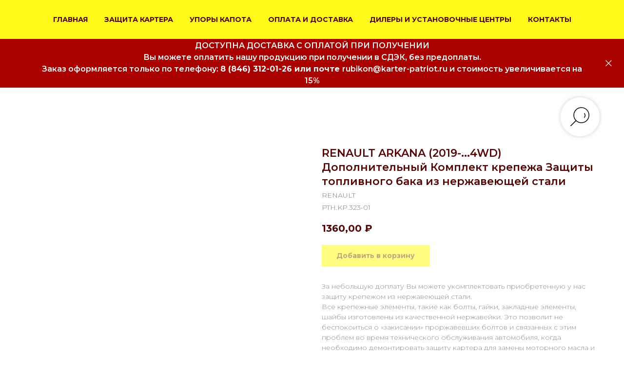

--- FILE ---
content_type: text/html; charset=UTF-8
request_url: https://karter-patriot.ru/krepez/tproduct/386825553-742764534561-renault-arkana-2019-4wd-dopolnitelnii-ko
body_size: 32478
content:
<!DOCTYPE html> <html> <head> <meta charset="utf-8" /> <meta http-equiv="Content-Type" content="text/html; charset=utf-8" /> <meta name="viewport" content="width=device-width, initial-scale=1.0" /> <!--metatextblock-->
<title>Комплект крепежа защиты топливного бака Нержавеющая сталь для RENAULT ARKANA (2019 - по н.в.), двигателя: все; трансмиссия/привод: 4WD - купить недорого от производителя | Патриот</title>
<meta name="description" content="Патриот - предприятие по производству и продаже защит агрегатов автомобиля. Комплект крепежа защиты топливного бака нержавеющая сталь для вашего RENAULT ARKANA (двигателя: все; трансмиссия/привод: 4WD) по низкой цене. Доставка по всей России">
<meta name="keywords" content="">
<meta property="og:title" content="Комплект крепежа защиты топливного бака Нержавеющая сталь для RENAULT ARKANA (2019 - по н.в.), двигателя: все; трансмиссия/привод: 4WD - купить недорого от производителя | Патриот" />
<meta property="og:description" content="Патриот - предприятие по производству и продаже защит агрегатов автомобиля. Комплект крепежа защиты топливного бака нержавеющая сталь для вашего RENAULT ARKANA (двигателя: все; трансмиссия/привод: 4WD) по низкой цене. Доставка по всей России" />
<meta property="og:type" content="website" />
<meta property="og:url" content="https://karter-patriot.ru/krepez/tproduct/386825553-742764534561-renault-arkana-2019-4wd-dopolnitelnii-ko" />
<meta property="og:image" content="https://static.tildacdn.com/tild3735-3537-4539-a162-306230666537/image.png" />
<link rel="canonical" href="https://karter-patriot.ru/krepez/tproduct/386825553-742764534561-renault-arkana-2019-4wd-dopolnitelnii-ko" />
<!--/metatextblock--> <meta name="format-detection" content="telephone=no" /> <meta http-equiv="x-dns-prefetch-control" content="on"> <link rel="dns-prefetch" href="https://ws.tildacdn.com"> <link rel="dns-prefetch" href="https://static.tildacdn.com"> <link rel="shortcut icon" href="https://static.tildacdn.com/tild6261-6662-4464-b561-663565366133/logokp1fvk.ico" type="image/x-icon" /> <link rel="apple-touch-icon" href="https://static.tildacdn.com/tild6434-3461-4265-b766-383132363636/logokp1fvk.png"> <link rel="apple-touch-icon" sizes="76x76" href="https://static.tildacdn.com/tild6434-3461-4265-b766-383132363636/logokp1fvk.png"> <link rel="apple-touch-icon" sizes="152x152" href="https://static.tildacdn.com/tild6434-3461-4265-b766-383132363636/logokp1fvk.png"> <link rel="apple-touch-startup-image" href="https://static.tildacdn.com/tild6434-3461-4265-b766-383132363636/logokp1fvk.png"> <!-- Assets --> <script src="https://neo.tildacdn.com/js/tilda-fallback-1.0.min.js" async charset="utf-8"></script> <link rel="stylesheet" href="https://static.tildacdn.com/css/tilda-grid-3.0.min.css" type="text/css" media="all" onerror="this.loaderr='y';"/> <link rel="stylesheet" href="https://static.tildacdn.com/ws/project4871839/tilda-blocks-page23814223.min.css?t=1768479243" type="text/css" media="all" onerror="this.loaderr='y';" /><link rel="stylesheet" href="https://static.tildacdn.com/ws/project4871839/tilda-blocks-page23814351.min.css?t=1768479243" type="text/css" media="all" onerror="this.loaderr='y';" /><link rel="stylesheet" href="https://static.tildacdn.com/ws/project4871839/tilda-blocks-page23964230.min.css?t=1768479225" type="text/css" media="all" onerror="this.loaderr='y';" /> <link rel="preconnect" href="https://fonts.gstatic.com"> <link href="https://fonts.googleapis.com/css2?family=Montserrat:wght@100..900&subset=latin,cyrillic" rel="stylesheet"> <link rel="stylesheet" href="https://static.tildacdn.com/css/tilda-animation-2.0.min.css" type="text/css" media="all" onerror="this.loaderr='y';" /> <link rel="stylesheet" href="https://static.tildacdn.com/css/tilda-popup-1.1.min.css" type="text/css" media="print" onload="this.media='all';" onerror="this.loaderr='y';" /> <noscript><link rel="stylesheet" href="https://static.tildacdn.com/css/tilda-popup-1.1.min.css" type="text/css" media="all" /></noscript> <link rel="stylesheet" href="https://static.tildacdn.com/css/tilda-slds-1.4.min.css" type="text/css" media="print" onload="this.media='all';" onerror="this.loaderr='y';" /> <noscript><link rel="stylesheet" href="https://static.tildacdn.com/css/tilda-slds-1.4.min.css" type="text/css" media="all" /></noscript> <link rel="stylesheet" href="https://static.tildacdn.com/css/tilda-catalog-1.1.min.css" type="text/css" media="print" onload="this.media='all';" onerror="this.loaderr='y';" /> <noscript><link rel="stylesheet" href="https://static.tildacdn.com/css/tilda-catalog-1.1.min.css" type="text/css" media="all" /></noscript> <link rel="stylesheet" href="https://static.tildacdn.com/css/tilda-forms-1.0.min.css" type="text/css" media="all" onerror="this.loaderr='y';" /> <link rel="stylesheet" href="https://static.tildacdn.com/css/tilda-catalog-filters-1.0.min.css" type="text/css" media="all" onerror="this.loaderr='y';" /> <link rel="stylesheet" href="https://static.tildacdn.com/css/tilda-menu-widgeticons-1.0.min.css" type="text/css" media="all" onerror="this.loaderr='y';" /> <link rel="stylesheet" href="https://static.tildacdn.com/css/tilda-cover-1.0.min.css" type="text/css" media="all" onerror="this.loaderr='y';" /> <link rel="stylesheet" href="https://static.tildacdn.com/css/tilda-cart-1.0.min.css" type="text/css" media="all" onerror="this.loaderr='y';" /> <link rel="stylesheet" href="https://static.tildacdn.com/css/tilda-zoom-2.0.min.css" type="text/css" media="print" onload="this.media='all';" onerror="this.loaderr='y';" /> <noscript><link rel="stylesheet" href="https://static.tildacdn.com/css/tilda-zoom-2.0.min.css" type="text/css" media="all" /></noscript> <script nomodule src="https://static.tildacdn.com/js/tilda-polyfill-1.0.min.js" charset="utf-8"></script> <script type="text/javascript">function t_onReady(func) {if(document.readyState!='loading') {func();} else {document.addEventListener('DOMContentLoaded',func);}}
function t_onFuncLoad(funcName,okFunc,time) {if(typeof window[funcName]==='function') {okFunc();} else {setTimeout(function() {t_onFuncLoad(funcName,okFunc,time);},(time||100));}}function t_throttle(fn,threshhold,scope) {return function() {fn.apply(scope||this,arguments);};}function t396_initialScale(t){var e=document.getElementById("rec"+t);if(e){var i=e.querySelector(".t396__artboard");if(i){window.tn_scale_initial_window_width||(window.tn_scale_initial_window_width=document.documentElement.clientWidth);var a=window.tn_scale_initial_window_width,r=[],n,l=i.getAttribute("data-artboard-screens");if(l){l=l.split(",");for(var o=0;o<l.length;o++)r[o]=parseInt(l[o],10)}else r=[320,480,640,960,1200];for(var o=0;o<r.length;o++){var d=r[o];a>=d&&(n=d)}var _="edit"===window.allrecords.getAttribute("data-tilda-mode"),c="center"===t396_getFieldValue(i,"valign",n,r),s="grid"===t396_getFieldValue(i,"upscale",n,r),w=t396_getFieldValue(i,"height_vh",n,r),g=t396_getFieldValue(i,"height",n,r),u=!!window.opr&&!!window.opr.addons||!!window.opera||-1!==navigator.userAgent.indexOf(" OPR/");if(!_&&c&&!s&&!w&&g&&!u){var h=parseFloat((a/n).toFixed(3)),f=[i,i.querySelector(".t396__carrier"),i.querySelector(".t396__filter")],v=Math.floor(parseInt(g,10)*h)+"px",p;i.style.setProperty("--initial-scale-height",v);for(var o=0;o<f.length;o++)f[o].style.setProperty("height","var(--initial-scale-height)");t396_scaleInitial__getElementsToScale(i).forEach((function(t){t.style.zoom=h}))}}}}function t396_scaleInitial__getElementsToScale(t){return t?Array.prototype.slice.call(t.children).filter((function(t){return t&&(t.classList.contains("t396__elem")||t.classList.contains("t396__group"))})):[]}function t396_getFieldValue(t,e,i,a){var r,n=a[a.length-1];if(!(r=i===n?t.getAttribute("data-artboard-"+e):t.getAttribute("data-artboard-"+e+"-res-"+i)))for(var l=0;l<a.length;l++){var o=a[l];if(!(o<=i)&&(r=o===n?t.getAttribute("data-artboard-"+e):t.getAttribute("data-artboard-"+e+"-res-"+o)))break}return r}window.TN_SCALE_INITIAL_VER="1.0",window.tn_scale_initial_window_width=null;</script> <script src="https://static.tildacdn.com/js/jquery-1.10.2.min.js" charset="utf-8" onerror="this.loaderr='y';"></script> <script src="https://static.tildacdn.com/js/tilda-scripts-3.0.min.js" charset="utf-8" defer onerror="this.loaderr='y';"></script> <script src="https://static.tildacdn.com/ws/project4871839/tilda-blocks-page23814223.min.js?t=1768479243" onerror="this.loaderr='y';"></script><script src="https://static.tildacdn.com/ws/project4871839/tilda-blocks-page23814351.min.js?t=1768479243" onerror="this.loaderr='y';"></script><script src="https://static.tildacdn.com/ws/project4871839/tilda-blocks-page23964230.min.js?t=1768479225" charset="utf-8" onerror="this.loaderr='y';"></script> <script src="https://static.tildacdn.com/js/tilda-lazyload-1.0.min.js" charset="utf-8" async onerror="this.loaderr='y';"></script> <script src="https://static.tildacdn.com/js/tilda-animation-2.0.min.js" charset="utf-8" async onerror="this.loaderr='y';"></script> <script src="https://static.tildacdn.com/js/hammer.min.js" charset="utf-8" async onerror="this.loaderr='y';"></script> <script src="https://static.tildacdn.com/js/tilda-slds-1.4.min.js" charset="utf-8" async onerror="this.loaderr='y';"></script> <script src="https://static.tildacdn.com/js/tilda-products-1.0.min.js" charset="utf-8" async onerror="this.loaderr='y';"></script> <script src="https://static.tildacdn.com/js/tilda-catalog-1.1.min.js" charset="utf-8" async onerror="this.loaderr='y';"></script> <script src="https://static.tildacdn.com/js/tilda-menu-1.0.min.js" charset="utf-8" async onerror="this.loaderr='y';"></script> <script src="https://static.tildacdn.com/js/tilda-menu-widgeticons-1.0.min.js" charset="utf-8" async onerror="this.loaderr='y';"></script> <script src="https://static.tildacdn.com/js/tilda-widget-positions-1.0.min.js" charset="utf-8" async onerror="this.loaderr='y';"></script> <script src="https://static.tildacdn.com/js/tilda-cover-1.0.min.js" charset="utf-8" async onerror="this.loaderr='y';"></script> <script src="https://static.tildacdn.com/js/tilda-forms-1.0.min.js" charset="utf-8" async onerror="this.loaderr='y';"></script> <script src="https://static.tildacdn.com/js/tilda-cart-1.1.min.js" charset="utf-8" async onerror="this.loaderr='y';"></script> <script src="https://static.tildacdn.com/js/tilda-popup-1.0.min.js" charset="utf-8" async onerror="this.loaderr='y';"></script> <script src="https://static.tildacdn.com/js/tilda-zero-1.1.min.js" charset="utf-8" async onerror="this.loaderr='y';"></script> <script src="https://static.tildacdn.com/js/tilda-zoom-2.0.min.js" charset="utf-8" async onerror="this.loaderr='y';"></script> <script src="https://static.tildacdn.com/js/tilda-zero-scale-1.0.min.js" charset="utf-8" async onerror="this.loaderr='y';"></script> <script src="https://static.tildacdn.com/js/tilda-skiplink-1.0.min.js" charset="utf-8" async onerror="this.loaderr='y';"></script> <script src="https://static.tildacdn.com/js/tilda-events-1.0.min.js" charset="utf-8" async onerror="this.loaderr='y';"></script> <script type="text/javascript">window.dataLayer=window.dataLayer||[];</script> <script type="text/javascript">(function() {if((/bot|google|yandex|baidu|bing|msn|duckduckbot|teoma|slurp|crawler|spider|robot|crawling|facebook/i.test(navigator.userAgent))===false&&typeof(sessionStorage)!='undefined'&&sessionStorage.getItem('visited')!=='y'&&document.visibilityState){var style=document.createElement('style');style.type='text/css';style.innerHTML='@media screen and (min-width: 980px) {.t-records {opacity: 0;}.t-records_animated {-webkit-transition: opacity ease-in-out .2s;-moz-transition: opacity ease-in-out .2s;-o-transition: opacity ease-in-out .2s;transition: opacity ease-in-out .2s;}.t-records.t-records_visible {opacity: 1;}}';document.getElementsByTagName('head')[0].appendChild(style);function t_setvisRecs(){var alr=document.querySelectorAll('.t-records');Array.prototype.forEach.call(alr,function(el) {el.classList.add("t-records_animated");});setTimeout(function() {Array.prototype.forEach.call(alr,function(el) {el.classList.add("t-records_visible");});sessionStorage.setItem("visited","y");},400);}
document.addEventListener('DOMContentLoaded',t_setvisRecs);}})();</script></head> <body class="t-body" style="margin:0;"> <!--allrecords--> <div id="allrecords" class="t-records" data-product-page="y" data-hook="blocks-collection-content-node" data-tilda-project-id="4871839" data-tilda-page-id="23964230" data-tilda-page-alias="krepez" data-tilda-formskey="0b80f8f73cd594787c5c08be0a383b68" data-tilda-stat-scroll="yes" data-tilda-lazy="yes" data-tilda-root-zone="com" data-tilda-ts="y" data-tilda-project-country="RU">
<!-- PRODUCT START -->

                
                        
                    
        
        
<!-- product header -->
<!--header-->
<div id="t-header" class="t-records" data-hook="blocks-collection-content-node" data-tilda-project-id="4871839" data-tilda-page-id="23814223" data-tilda-formskey="0b80f8f73cd594787c5c08be0a383b68" data-tilda-stat-scroll="yes" data-tilda-lazy="yes" data-tilda-root-zone="one"   data-tilda-ts="y"    data-tilda-project-country="RU">

    <div id="rec384405234" class="r t-rec t-rec_pt_0 t-rec_pb_0 t-screenmin-980px" style="padding-top:0px;padding-bottom:0px; " data-animationappear="off" data-record-type="258"  data-screen-min="980px"    >
<!-- T229 -->


<div id="nav384405234marker"></div>
	<div class="tmenu-mobile tmenu-mobile_positionfixed" >
	<div class="tmenu-mobile__container">
			<div class="tmenu-mobile__text t-name t-name_md" field="menu_mob_title">&nbsp;</div>
			
<button type="button" 
    class="t-menuburger t-menuburger_second " 
    aria-label="Navigation menu" 
    aria-expanded="false">
	<span style="background-color:#750000;"></span>
	<span style="background-color:#750000;"></span>
	<span style="background-color:#750000;"></span>
	<span style="background-color:#750000;"></span>
</button>


<script>
function t_menuburger_init(recid) {
	var rec = document.querySelector('#rec' + recid);
	if (!rec) return;
    var burger = rec.querySelector('.t-menuburger');
	if (!burger) return;
    var isSecondStyle = burger.classList.contains('t-menuburger_second');
    if (isSecondStyle && !window.isMobile && !('ontouchend' in document)) {
        burger.addEventListener('mouseenter', function() {
            if (burger.classList.contains('t-menuburger-opened')) return;
            burger.classList.remove('t-menuburger-unhovered');
            burger.classList.add('t-menuburger-hovered');
        });
        burger.addEventListener('mouseleave', function() {
            if (burger.classList.contains('t-menuburger-opened')) return;
            burger.classList.remove('t-menuburger-hovered');
            burger.classList.add('t-menuburger-unhovered');
            setTimeout(function() {
                burger.classList.remove('t-menuburger-unhovered');
            }, 300);
        });
    }

    burger.addEventListener('click', function() {
        if (!burger.closest('.tmenu-mobile') &&
            !burger.closest('.t450__burger_container') &&
            !burger.closest('.t466__container') &&
            !burger.closest('.t204__burger') &&
			!burger.closest('.t199__js__menu-toggler')) {
                burger.classList.toggle('t-menuburger-opened');
                burger.classList.remove('t-menuburger-unhovered');
            }
    });

    var menu = rec.querySelector('[data-menu="yes"]');
    if (!menu) return;
    var menuLinks = menu.querySelectorAll('.t-menu__link-item');
	var submenuClassList = ['t978__menu-link_hook', 't978__tm-link', 't966__tm-link', 't794__tm-link', 't-menusub__target-link'];
    Array.prototype.forEach.call(menuLinks, function (link) {
        link.addEventListener('click', function () {
			var isSubmenuHook = submenuClassList.some(function (submenuClass) {
				return link.classList.contains(submenuClass);
			});
			if (isSubmenuHook) return;
            burger.classList.remove('t-menuburger-opened');
        });
    });

	menu.addEventListener('clickedAnchorInTooltipMenu', function () {
		burger.classList.remove('t-menuburger-opened');
	});
}
t_onReady(function() {
	t_onFuncLoad('t_menuburger_init', function(){t_menuburger_init('384405234');});
});
</script>


<style>
.t-menuburger {
    position: relative;
    flex-shrink: 0;
    width: 28px;
    height: 20px;
    padding: 0;
    border: none;
    background-color: transparent;
    outline: none;
    -webkit-transform: rotate(0deg);
    transform: rotate(0deg);
    transition: transform .5s ease-in-out;
    cursor: pointer;
    z-index: 999;
}

/*---menu burger lines---*/
.t-menuburger span {
    display: block;
    position: absolute;
    width: 100%;
    opacity: 1;
    left: 0;
    -webkit-transform: rotate(0deg);
    transform: rotate(0deg);
    transition: .25s ease-in-out;
    height: 3px;
    background-color: #000;
}
.t-menuburger span:nth-child(1) {
    top: 0px;
}
.t-menuburger span:nth-child(2),
.t-menuburger span:nth-child(3) {
    top: 8px;
}
.t-menuburger span:nth-child(4) {
    top: 16px;
}

/*menu burger big*/
.t-menuburger__big {
    width: 42px;
    height: 32px;
}
.t-menuburger__big span {
    height: 5px;
}
.t-menuburger__big span:nth-child(2),
.t-menuburger__big span:nth-child(3) {
    top: 13px;
}
.t-menuburger__big span:nth-child(4) {
    top: 26px;
}

/*menu burger small*/
.t-menuburger__small {
    width: 22px;
    height: 14px;
}
.t-menuburger__small span {
    height: 2px;
}
.t-menuburger__small span:nth-child(2),
.t-menuburger__small span:nth-child(3) {
    top: 6px;
}
.t-menuburger__small span:nth-child(4) {
    top: 12px;
}

/*menu burger opened*/
.t-menuburger-opened span:nth-child(1) {
    top: 8px;
    width: 0%;
    left: 50%;
}
.t-menuburger-opened span:nth-child(2) {
    -webkit-transform: rotate(45deg);
    transform: rotate(45deg);
}
.t-menuburger-opened span:nth-child(3) {
    -webkit-transform: rotate(-45deg);
    transform: rotate(-45deg);
}
.t-menuburger-opened span:nth-child(4) {
    top: 8px;
    width: 0%;
    left: 50%;
}
.t-menuburger-opened.t-menuburger__big span:nth-child(1) {
    top: 6px;
}
.t-menuburger-opened.t-menuburger__big span:nth-child(4) {
    top: 18px;
}
.t-menuburger-opened.t-menuburger__small span:nth-child(1),
.t-menuburger-opened.t-menuburger__small span:nth-child(4) {
    top: 6px;
}

/*---menu burger first style---*/
@media (hover), (min-width:0\0) {
    .t-menuburger_first:hover span:nth-child(1) {
        transform: translateY(1px);
    }
    .t-menuburger_first:hover span:nth-child(4) {
        transform: translateY(-1px);
    }
    .t-menuburger_first.t-menuburger__big:hover span:nth-child(1) {
        transform: translateY(3px);
    }
    .t-menuburger_first.t-menuburger__big:hover span:nth-child(4) {
        transform: translateY(-3px);
    }
}

/*---menu burger second style---*/
.t-menuburger_second span:nth-child(2),
.t-menuburger_second span:nth-child(3) {
    width: 80%;
    left: 20%;
    right: 0;
}
@media (hover), (min-width:0\0) {
    .t-menuburger_second.t-menuburger-hovered span:nth-child(2),
    .t-menuburger_second.t-menuburger-hovered span:nth-child(3) {
        animation: t-menuburger-anim 0.3s ease-out normal forwards;
    }
    .t-menuburger_second.t-menuburger-unhovered span:nth-child(2),
    .t-menuburger_second.t-menuburger-unhovered span:nth-child(3) {
        animation: t-menuburger-anim2 0.3s ease-out normal forwards;
    }
}

.t-menuburger_second.t-menuburger-opened span:nth-child(2),
.t-menuburger_second.t-menuburger-opened span:nth-child(3){
    left: 0;
    right: 0;
    width: 100%!important;
}

/*---menu burger third style---*/
.t-menuburger_third span:nth-child(4) {
    width: 70%;
    left: unset;
    right: 0;
}
@media (hover), (min-width:0\0) {
    .t-menuburger_third:not(.t-menuburger-opened):hover span:nth-child(4) {
        width: 100%;
    }
}
.t-menuburger_third.t-menuburger-opened span:nth-child(4) {
    width: 0!important;
    right: 50%;
}

/*---menu burger fourth style---*/
.t-menuburger_fourth {
	height: 12px;
}
.t-menuburger_fourth.t-menuburger__small {
	height: 8px;
}
.t-menuburger_fourth.t-menuburger__big {
	height: 18px;
}
.t-menuburger_fourth span:nth-child(2),
.t-menuburger_fourth span:nth-child(3) {
    top: 4px;
    opacity: 0;
}
.t-menuburger_fourth span:nth-child(4) {
    top: 8px;
}
.t-menuburger_fourth.t-menuburger__small span:nth-child(2),
.t-menuburger_fourth.t-menuburger__small span:nth-child(3) {
    top: 3px;
}
.t-menuburger_fourth.t-menuburger__small span:nth-child(4) {
    top: 6px;
}
.t-menuburger_fourth.t-menuburger__small span:nth-child(2),
.t-menuburger_fourth.t-menuburger__small span:nth-child(3) {
    top: 3px;
}
.t-menuburger_fourth.t-menuburger__small span:nth-child(4) {
    top: 6px;
}
.t-menuburger_fourth.t-menuburger__big span:nth-child(2),
.t-menuburger_fourth.t-menuburger__big span:nth-child(3) {
    top: 6px;
}
.t-menuburger_fourth.t-menuburger__big span:nth-child(4) {
    top: 12px;
}
@media (hover), (min-width:0\0) {
    .t-menuburger_fourth:not(.t-menuburger-opened):hover span:nth-child(1) {
        transform: translateY(1px);
    }
    .t-menuburger_fourth:not(.t-menuburger-opened):hover span:nth-child(4) {
        transform: translateY(-1px);
    }
    .t-menuburger_fourth.t-menuburger__big:not(.t-menuburger-opened):hover span:nth-child(1) {
        transform: translateY(3px);
    }
    .t-menuburger_fourth.t-menuburger__big:not(.t-menuburger-opened):hover span:nth-child(4) {
        transform: translateY(-3px);
    }
}
.t-menuburger_fourth.t-menuburger-opened span:nth-child(1),
.t-menuburger_fourth.t-menuburger-opened span:nth-child(4) {
    top: 4px;
}
.t-menuburger_fourth.t-menuburger-opened span:nth-child(2),
.t-menuburger_fourth.t-menuburger-opened span:nth-child(3) {
    opacity: 1;
}

/*---menu burger animations---*/
@keyframes t-menuburger-anim {
    0% {
        width: 80%;
        left: 20%;
        right: 0;
    }

    50% {
        width: 100%;
        left: 0;
        right: 0;
    }

    100% {
        width: 80%;
        left: 0;
        right: 20%;

    }
}
@keyframes t-menuburger-anim2 {
    0% {
        width: 80%;
        left: 0;
    }

    50% {
        width: 100%;
        right: 0;
        left: 0;
    }

    100% {
        width: 80%;
        left: 20%;
        right: 0;
    }
}
</style>	</div>
</div>

<style>
.tmenu-mobile {
	background-color: #111;
	display: none;
	width: 100%;
	top: 0;
	z-index: 990;
}

.tmenu-mobile_positionfixed {
	position: fixed;
}

.tmenu-mobile__text {
	color: #fff;
}

.tmenu-mobile__container {
	min-height: 64px;
	padding: 20px;
	position: relative;
	box-sizing: border-box;
	display: -webkit-flex;
	display: -ms-flexbox;
	display: flex;
	-webkit-align-items: center;
	    -ms-flex-align: center;
	        align-items: center;
	-webkit-justify-content: space-between;
	    -ms-flex-pack: justify;
	        justify-content: space-between;
}

.tmenu-mobile__list {
	display: block;
}

.tmenu-mobile__burgerlogo {
    display: inline-block;
    font-size: 24px;
    font-weight: 400;
    white-space: nowrap;
    vertical-align: middle;
}

.tmenu-mobile__imglogo {
	height: auto;
    display: block;
    max-width: 300px!important;
	box-sizing: border-box;
	padding: 0;
	margin: 0 auto;
}

@media screen and (max-width: 980px) {
	.tmenu-mobile__menucontent_hidden {
		display: none;
		height: 100%;
	}
	.tmenu-mobile {
		display: block;
	}
}
@media screen and (max-width: 980px) {
    		#rec384405234 .tmenu-mobile {
            background-color: #ffe900;
        }
    	        #rec384405234 .tmenu-mobile__menucontent_fixed {
            position: fixed;
			top: 64px;
        }
    
            #rec384405234 .t-menuburger {
            -webkit-order: 1;
	    	-ms-flex-order: 1;
	        	order: 1;
        }
    }
</style>










	
				
				
					
							
	








	
				
				
					
							
	
<div id="nav384405234"  class="t229 t229__positionfixed  tmenu-mobile__menucontent_hidden tmenu-mobile__menucontent_fixed" style="background-color: rgba(255,250,0,0.90); height:80px; " data-bgcolor-hex="#fffa00" data-bgcolor-rgba="rgba(255,250,0,0.90)" data-navmarker="nav384405234marker" data-appearoffset="" data-bgopacity="0.90"  data-bgcolor-rgba-afterscroll="rgba(255,250,0,1)" data-menu="yes" data-menushadow="" data-menushadow-css="">
	<div class="t229__maincontainer " style="height:80px;">
		  <div class="t229__padding40px"></div>
		  <nav class="t229__centerside">
				<ul role="list" class="t-menu__list">
																						<li class="t229__list_item"
							style="padding:0 15px 0 0;">
							<a class="t-menu__link-item"
							   									href="/"
								 
																 
																data-menu-submenu-hook="">
									ГЛАВНАЯ</a>
													</li>
																	<li class="t229__list_item"
							style="padding:0 15px;">
							<a class="t-menu__link-item"
							   									href="/catalog"
								 
																 
																data-menu-submenu-hook="">
									ЗАЩИТА КАРТЕРА</a>
													</li>
																	<li class="t229__list_item"
							style="padding:0 15px;">
							<a class="t-menu__link-item"
							   									href="/emphasis"
								 
																 
																data-menu-submenu-hook="">
									УПОРЫ КАПОТА</a>
													</li>
																	<li class="t229__list_item"
							style="padding:0 15px;">
							<a class="t-menu__link-item"
							   									href="/oplataidostavka"
								 
																 
																data-menu-submenu-hook="">
									ОПЛАТА И ДОСТАВКА</a>
													</li>
																	<li class="t229__list_item"
							style="padding:0 15px;">
							<a class="t-menu__link-item"
							   									href="/centr"
								 
																 
																data-menu-submenu-hook="">
									ДИЛЕРЫ И УСТАНОВОЧНЫЕ ЦЕНТРЫ</a>
													</li>
																	<li class="t229__list_item"
							style="padding:0 0 0 15px;">
							<a class="t-menu__link-item"
							   									href="/contact"
								 
																 
																data-menu-submenu-hook="">
									КОНТАКТЫ</a>
													</li>
																								</ul>
		  </nav>
		  <div class="t229__padding40px"></div>
	</div>
</div>

	<script>
		t_onReady(function() {
			var rec = document.querySelector('#rec384405234');
			if (!rec) return;
			var burger = rec.querySelector('.t-menuburger');
			if (burger) {
				t_onFuncLoad('t_menu__createMobileMenu', function () {
					t_menu__createMobileMenu('384405234', '.t229');
				});
			}
			t_onFuncLoad('t_menu__highlightActiveLinks', function () {
				t_menu__highlightActiveLinks('.t229__list_item a');
			});
			rec.querySelector('.t229').classList.remove('t229__beforeready');

			
							
				t_onFuncLoad('t_menu__findAnchorLinks', function () {
					t_menu__findAnchorLinks('384405234', '.t229__list_item a');
				});
				
						
		}); 
	</script>

<script>
	t_onReady(function () {
		t_onFuncLoad('t_menu__setBGcolor', function () {
			t_menu__setBGcolor('384405234', '.t229');

        	window.addEventListener('load', function () {
    			t_menu__setBGcolor('384405234', '.t229');
        	});

			window.addEventListener('resize', t_throttle(function () {
				t_menu__setBGcolor('384405234', '.t229');
			}));
		});

		t_onFuncLoad('t_menu__interactFromKeyboard', function () {
	        t_menu__interactFromKeyboard('384405234');
		});
	});
</script>


	<script>
		t_onReady(function () {
			t_onFuncLoad('t_menu__changeBgOpacity', function () {
				t_menu__changeBgOpacity('384405234', '.t229');
				window.addEventListener('scroll', t_throttle(function () {
					t_menu__changeBgOpacity('384405234', '.t229');
				}));
			});
		});
	</script>




<style>
#rec384405234 .t-menu__link-item{
		-webkit-transition: color 0.3s ease-in-out, opacity 0.3s ease-in-out;
	transition: color 0.3s ease-in-out, opacity 0.3s ease-in-out;	
		}



#rec384405234 .t-menu__link-item.t-active:not(.t978__menu-link){
	color:#c40502 !important;		}


#rec384405234 .t-menu__link-item:not(.t-active):not(.tooltipstered):hover {
	color: #520100 !important;	}
#rec384405234 .t-menu__link-item:not(.t-active):not(.tooltipstered):focus-visible{
	color: #520100 !important;	}


@supports (overflow:-webkit-marquee) and (justify-content:inherit)
{
	#rec384405234 .t-menu__link-item,
	#rec384405234 .t-menu__link-item.t-active {
	opacity: 1 !important;
	}
}
</style>
																				

	















	
				
				
					
						
		
										
		
							
					
									
		 

		
				
	









	
				
				
					
						
		
										
		
									
																
		 

		
				
			<style> #rec384405234 .t229__list_item .t-menu__link-item {  font-size: 14px;  color: #520100; font-weight: 700; text-transform: uppercase; }</style>
		                                                        
    
</div>


    <div id="rec388642498" class="r t-rec t-rec_pt_0 t-rec_pb_0 t-screenmin-980px" style="padding-top:0px;padding-bottom:0px; "  data-record-type="113"  data-screen-min="980px"    >
<div style="height:80px;"></div>
</div>


    <div id="rec682703829" class="r t-rec t-rec_pt_0 t-rec_pb_0 t-screenmax-980px" style="padding-top:0px;padding-bottom:0px; "  data-record-type="113"   data-screen-max="980px"   >
<div style="height:60px;"></div>
</div>


    <div id="rec384406318" class="r t-rec t-rec_pt_0 t-rec_pb_0 t-screenmax-980px" style="padding-top:0px;padding-bottom:0px; " data-animationappear="off" data-record-type="309"   data-screen-max="980px"   >
	
	



<!-- T280 -->


<div id="nav384406318marker"></div>
<div id="nav384406318"  class="t280 " data-menu="yes" data-appearoffset=""    >
	<div class="t280__container t280__positionfixed" style="">
		<div class="t280__container__bg" style="background-color: rgba(255,250,0,0.90);" data-bgcolor-hex="#fffa00" data-bgcolor-rgba="rgba(255,250,0,0.90)" data-navmarker="nav384406318marker" data-appearoffset="" data-bgopacity="0.90"  data-bgcolor-rgba-afterscroll="rgba(255,250,0,1)" data-bgopacity2="1" data-menushadow="" data-menushadow-css=""></div>
		<div class="t280__menu__content ">
			<div class="t280__logo__container" style="min-height:60px;">
									<div class="t280__logo__content">
												<a class="t280__logo" href="/" >
																					<div field="title" class="t-title t-title_xs">ПАТРИОТ</div>
																			</a>
											</div>
							</div>
						
<button type="button" 
    class="t-menuburger t-menuburger_first " 
    aria-label="Navigation menu" 
    aria-expanded="false">
	<span style="background-color:#fff;"></span>
	<span style="background-color:#fff;"></span>
	<span style="background-color:#fff;"></span>
	<span style="background-color:#fff;"></span>
</button>


<script>
function t_menuburger_init(recid) {
	var rec = document.querySelector('#rec' + recid);
	if (!rec) return;
    var burger = rec.querySelector('.t-menuburger');
	if (!burger) return;
    var isSecondStyle = burger.classList.contains('t-menuburger_second');
    if (isSecondStyle && !window.isMobile && !('ontouchend' in document)) {
        burger.addEventListener('mouseenter', function() {
            if (burger.classList.contains('t-menuburger-opened')) return;
            burger.classList.remove('t-menuburger-unhovered');
            burger.classList.add('t-menuburger-hovered');
        });
        burger.addEventListener('mouseleave', function() {
            if (burger.classList.contains('t-menuburger-opened')) return;
            burger.classList.remove('t-menuburger-hovered');
            burger.classList.add('t-menuburger-unhovered');
            setTimeout(function() {
                burger.classList.remove('t-menuburger-unhovered');
            }, 300);
        });
    }

    burger.addEventListener('click', function() {
        if (!burger.closest('.tmenu-mobile') &&
            !burger.closest('.t450__burger_container') &&
            !burger.closest('.t466__container') &&
            !burger.closest('.t204__burger') &&
			!burger.closest('.t199__js__menu-toggler')) {
                burger.classList.toggle('t-menuburger-opened');
                burger.classList.remove('t-menuburger-unhovered');
            }
    });

    var menu = rec.querySelector('[data-menu="yes"]');
    if (!menu) return;
    var menuLinks = menu.querySelectorAll('.t-menu__link-item');
	var submenuClassList = ['t978__menu-link_hook', 't978__tm-link', 't966__tm-link', 't794__tm-link', 't-menusub__target-link'];
    Array.prototype.forEach.call(menuLinks, function (link) {
        link.addEventListener('click', function () {
			var isSubmenuHook = submenuClassList.some(function (submenuClass) {
				return link.classList.contains(submenuClass);
			});
			if (isSubmenuHook) return;
            burger.classList.remove('t-menuburger-opened');
        });
    });

	menu.addEventListener('clickedAnchorInTooltipMenu', function () {
		burger.classList.remove('t-menuburger-opened');
	});
}
t_onReady(function() {
	t_onFuncLoad('t_menuburger_init', function(){t_menuburger_init('384406318');});
});
</script>


<style>
.t-menuburger {
    position: relative;
    flex-shrink: 0;
    width: 28px;
    height: 20px;
    padding: 0;
    border: none;
    background-color: transparent;
    outline: none;
    -webkit-transform: rotate(0deg);
    transform: rotate(0deg);
    transition: transform .5s ease-in-out;
    cursor: pointer;
    z-index: 999;
}

/*---menu burger lines---*/
.t-menuburger span {
    display: block;
    position: absolute;
    width: 100%;
    opacity: 1;
    left: 0;
    -webkit-transform: rotate(0deg);
    transform: rotate(0deg);
    transition: .25s ease-in-out;
    height: 3px;
    background-color: #000;
}
.t-menuburger span:nth-child(1) {
    top: 0px;
}
.t-menuburger span:nth-child(2),
.t-menuburger span:nth-child(3) {
    top: 8px;
}
.t-menuburger span:nth-child(4) {
    top: 16px;
}

/*menu burger big*/
.t-menuburger__big {
    width: 42px;
    height: 32px;
}
.t-menuburger__big span {
    height: 5px;
}
.t-menuburger__big span:nth-child(2),
.t-menuburger__big span:nth-child(3) {
    top: 13px;
}
.t-menuburger__big span:nth-child(4) {
    top: 26px;
}

/*menu burger small*/
.t-menuburger__small {
    width: 22px;
    height: 14px;
}
.t-menuburger__small span {
    height: 2px;
}
.t-menuburger__small span:nth-child(2),
.t-menuburger__small span:nth-child(3) {
    top: 6px;
}
.t-menuburger__small span:nth-child(4) {
    top: 12px;
}

/*menu burger opened*/
.t-menuburger-opened span:nth-child(1) {
    top: 8px;
    width: 0%;
    left: 50%;
}
.t-menuburger-opened span:nth-child(2) {
    -webkit-transform: rotate(45deg);
    transform: rotate(45deg);
}
.t-menuburger-opened span:nth-child(3) {
    -webkit-transform: rotate(-45deg);
    transform: rotate(-45deg);
}
.t-menuburger-opened span:nth-child(4) {
    top: 8px;
    width: 0%;
    left: 50%;
}
.t-menuburger-opened.t-menuburger__big span:nth-child(1) {
    top: 6px;
}
.t-menuburger-opened.t-menuburger__big span:nth-child(4) {
    top: 18px;
}
.t-menuburger-opened.t-menuburger__small span:nth-child(1),
.t-menuburger-opened.t-menuburger__small span:nth-child(4) {
    top: 6px;
}

/*---menu burger first style---*/
@media (hover), (min-width:0\0) {
    .t-menuburger_first:hover span:nth-child(1) {
        transform: translateY(1px);
    }
    .t-menuburger_first:hover span:nth-child(4) {
        transform: translateY(-1px);
    }
    .t-menuburger_first.t-menuburger__big:hover span:nth-child(1) {
        transform: translateY(3px);
    }
    .t-menuburger_first.t-menuburger__big:hover span:nth-child(4) {
        transform: translateY(-3px);
    }
}

/*---menu burger second style---*/
.t-menuburger_second span:nth-child(2),
.t-menuburger_second span:nth-child(3) {
    width: 80%;
    left: 20%;
    right: 0;
}
@media (hover), (min-width:0\0) {
    .t-menuburger_second.t-menuburger-hovered span:nth-child(2),
    .t-menuburger_second.t-menuburger-hovered span:nth-child(3) {
        animation: t-menuburger-anim 0.3s ease-out normal forwards;
    }
    .t-menuburger_second.t-menuburger-unhovered span:nth-child(2),
    .t-menuburger_second.t-menuburger-unhovered span:nth-child(3) {
        animation: t-menuburger-anim2 0.3s ease-out normal forwards;
    }
}

.t-menuburger_second.t-menuburger-opened span:nth-child(2),
.t-menuburger_second.t-menuburger-opened span:nth-child(3){
    left: 0;
    right: 0;
    width: 100%!important;
}

/*---menu burger third style---*/
.t-menuburger_third span:nth-child(4) {
    width: 70%;
    left: unset;
    right: 0;
}
@media (hover), (min-width:0\0) {
    .t-menuburger_third:not(.t-menuburger-opened):hover span:nth-child(4) {
        width: 100%;
    }
}
.t-menuburger_third.t-menuburger-opened span:nth-child(4) {
    width: 0!important;
    right: 50%;
}

/*---menu burger fourth style---*/
.t-menuburger_fourth {
	height: 12px;
}
.t-menuburger_fourth.t-menuburger__small {
	height: 8px;
}
.t-menuburger_fourth.t-menuburger__big {
	height: 18px;
}
.t-menuburger_fourth span:nth-child(2),
.t-menuburger_fourth span:nth-child(3) {
    top: 4px;
    opacity: 0;
}
.t-menuburger_fourth span:nth-child(4) {
    top: 8px;
}
.t-menuburger_fourth.t-menuburger__small span:nth-child(2),
.t-menuburger_fourth.t-menuburger__small span:nth-child(3) {
    top: 3px;
}
.t-menuburger_fourth.t-menuburger__small span:nth-child(4) {
    top: 6px;
}
.t-menuburger_fourth.t-menuburger__small span:nth-child(2),
.t-menuburger_fourth.t-menuburger__small span:nth-child(3) {
    top: 3px;
}
.t-menuburger_fourth.t-menuburger__small span:nth-child(4) {
    top: 6px;
}
.t-menuburger_fourth.t-menuburger__big span:nth-child(2),
.t-menuburger_fourth.t-menuburger__big span:nth-child(3) {
    top: 6px;
}
.t-menuburger_fourth.t-menuburger__big span:nth-child(4) {
    top: 12px;
}
@media (hover), (min-width:0\0) {
    .t-menuburger_fourth:not(.t-menuburger-opened):hover span:nth-child(1) {
        transform: translateY(1px);
    }
    .t-menuburger_fourth:not(.t-menuburger-opened):hover span:nth-child(4) {
        transform: translateY(-1px);
    }
    .t-menuburger_fourth.t-menuburger__big:not(.t-menuburger-opened):hover span:nth-child(1) {
        transform: translateY(3px);
    }
    .t-menuburger_fourth.t-menuburger__big:not(.t-menuburger-opened):hover span:nth-child(4) {
        transform: translateY(-3px);
    }
}
.t-menuburger_fourth.t-menuburger-opened span:nth-child(1),
.t-menuburger_fourth.t-menuburger-opened span:nth-child(4) {
    top: 4px;
}
.t-menuburger_fourth.t-menuburger-opened span:nth-child(2),
.t-menuburger_fourth.t-menuburger-opened span:nth-child(3) {
    opacity: 1;
}

/*---menu burger animations---*/
@keyframes t-menuburger-anim {
    0% {
        width: 80%;
        left: 20%;
        right: 0;
    }

    50% {
        width: 100%;
        left: 0;
        right: 0;
    }

    100% {
        width: 80%;
        left: 0;
        right: 20%;

    }
}
@keyframes t-menuburger-anim2 {
    0% {
        width: 80%;
        left: 0;
    }

    50% {
        width: 100%;
        right: 0;
        left: 0;
    }

    100% {
        width: 80%;
        left: 20%;
        right: 0;
    }
}
</style>		</div>
	</div>

	<div class="t280__menu__wrapper t280__menu__wrapper_2">
		<div class="t280__menu__bg" style="background-color:#fffa00; "></div>
		<div class="t280__menu__container">
			<nav class="t280__menu t-width t-width_6">
			    <ul role="list" class="t280__list t-menu__list">
																																		<li class="t280__menu__item">
							    <a class="t280__menu__link t-title t-title_xl t-menu__link-item"
									href="/"
																											
																		data-menu-submenu-hook=""
								>
									ГЛАВНАЯ
								</a>
							</li>
																											<li class="t280__menu__item">
							    <a class="t280__menu__link t-title t-title_xl t-menu__link-item"
									href="/catalog"
																											
																		data-menu-submenu-hook=""
								>
									ЗАЩИТА КАРТЕРА
								</a>
							</li>
																											<li class="t280__menu__item">
							    <a class="t280__menu__link t-title t-title_xl t-menu__link-item"
									href="/catalog"
																											
																		data-menu-submenu-hook=""
								>
									УПОРЫ КАПОТА
								</a>
							</li>
																											<li class="t280__menu__item">
							    <a class="t280__menu__link t-title t-title_xl t-menu__link-item"
									href="/oplataidostavka"
																											
																		data-menu-submenu-hook=""
								>
									ОПЛАТА И ДОСТАВКА
								</a>
							</li>
																											<li class="t280__menu__item">
							    <a class="t280__menu__link t-title t-title_xl t-menu__link-item"
									href="/centr"
																											
																		data-menu-submenu-hook=""
								>
									ДИЛЕРЫ И УСТАНОВОЧНЫЕ ЦЕНТРЫ
								</a>
							</li>
																											<li class="t280__menu__item">
							    <a class="t280__menu__link t-title t-title_xl t-menu__link-item"
									href="/contact"
																											
																		data-menu-submenu-hook=""
								>
									КОНТАКТЫ
								</a>
							</li>
																															</ul>
			</nav>

							<div class="t280__bottom t-width t-width_6">
											<div class="t280__descr t280__bottom__item t-descr t-descr_xs"><a href="tel:88001009188" rel="noopener noreferrer" style="font-size: 20px;"><strong>8-800-100-91-88</strong></a><strong> </strong><br /><span style="font-size: 14px;">(Звонок по России бесплатный)</span><br /><a href="tel:88463120126" rel="noopener noreferrer" style="font-size: 20px;"><strong>8 (846) 312-01-26</strong></a><br /><a href="tel:89376454509" rel="noopener noreferrer" style="font-size: 20px;"><strong>8-937-645-45-09</strong></a></div>
															
  

	
  

<div class="t-sociallinks">
  <ul role="list" class="t-sociallinks__wrapper" aria-label="Social media links">

    <!-- new soclinks --><li class="t-sociallinks__item t-sociallinks__item_vk"><a  href="https://vk.com/karterpatriot" target="_blank" rel="nofollow" aria-label="vk" style="width: 30px; height: 30px;"><svg class="t-sociallinks__svg" role="presentation" width=30px height=30px viewBox="0 0 100 100" fill="none"
  xmlns="http://www.w3.org/2000/svg">
            <path fill-rule="evenodd" clip-rule="evenodd"
        d="M50 100c27.614 0 50-22.386 50-50S77.614 0 50 0 0 22.386 0 50s22.386 50 50 50ZM25 34c.406 19.488 10.15 31.2 27.233 31.2h.968V54.05c6.278.625 11.024 5.216 12.93 11.15H75c-2.436-8.87-8.838-13.773-12.836-15.647C66.162 47.242 71.783 41.62 73.126 34h-8.058c-1.749 6.184-6.932 11.805-11.867 12.336V34h-8.057v21.611C40.147 54.362 33.838 48.304 33.556 34H25Z"
        fill="#520100" />
      </svg></a></li>&nbsp;<li class="t-sociallinks__item t-sociallinks__item_youtube"><a  href="https://www.youtube.com/channel/UCaK6PX4lj8Gf0Jj_3n2rzpw" target="_blank" rel="nofollow" aria-label="youtube" style="width: 30px; height: 30px;"><svg class="t-sociallinks__svg" role="presentation" width=30px height=30px viewBox="0 0 100 100" fill="none" xmlns="http://www.w3.org/2000/svg">
  <path fill-rule="evenodd" clip-rule="evenodd" d="M50 100c27.614 0 50-22.386 50-50S77.614 0 50 0 0 22.386 0 50s22.386 50 50 50Zm17.9-67.374c3.838.346 6 2.695 6.474 6.438.332 2.612.626 6.352.626 10.375 0 7.064-.626 11.148-.626 11.148-.588 3.728-2.39 5.752-6.18 6.18-4.235.48-13.76.7-17.992.7-4.38 0-13.237-.184-17.66-.552-3.8-.317-6.394-2.44-6.916-6.218-.38-2.752-.626-6.022-.626-11.222 0-5.788.209-8.238.7-10.853.699-3.732 2.48-5.54 6.548-5.96C36.516 32.221 40.55 32 49.577 32c4.413 0 13.927.228 18.322.626Zm-23.216 9.761v14.374L58.37 49.5l-13.686-7.114Z" fill="#520100"/>
</svg></a></li><!-- /new soclinks -->

      </ul>
</div>
									</div>
					</div>
	</div>
</div>



<style>
	@media screen and (max-width: 980px) {
		#rec384406318 .t280__main_opened .t280__menu__content {
			background-color:#fffa00!important;			opacity:1!important;
		}
	}
</style>


<script>
	
	
	t_onReady(function() {
		t_onFuncLoad('t280_showMenu', function () {
			t280_showMenu('384406318');
		});
		t_onFuncLoad('t280_changeSize', function () {
			t280_changeSize('384406318');
		});

		

		t_onFuncLoad('t_menuWidgets__init', function () {
			t_menuWidgets__init('384406318');
		});

					
			t_onFuncLoad('t280_highlight', function () {
				t280_highlight();
			});
			
				
	});

	t_onFuncLoad('t280_changeSize', function(){
		window.addEventListener('resize', t_throttle(function() {
			t280_changeSize('384406318');
		}));
	});
	

			
		t_onReady(function() {
			t_onFuncLoad('t280_changeBgOpacityMenu', function(){
				t280_changeBgOpacityMenu('384406318');
				window.addEventListener('scroll', t_throttle(function(){t280_changeBgOpacityMenu('384406318');}));
			});
		});
		
	</script>




<style>
#rec384406318 .t-menu__link-item{
		-webkit-transition: color 0.3s ease-in-out, opacity 0.3s ease-in-out;
	transition: color 0.3s ease-in-out, opacity 0.3s ease-in-out;	
		}



#rec384406318 .t-menu__link-item.t-active:not(.t978__menu-link){
	color:#c40502 !important;		}


#rec384406318 .t-menu__link-item:not(.t-active):not(.tooltipstered):hover {
	color: #1a1a1a !important;	}
#rec384406318 .t-menu__link-item:not(.t-active):not(.tooltipstered):focus-visible{
	color: #1a1a1a !important;	}


@supports (overflow:-webkit-marquee) and (justify-content:inherit)
{
	#rec384406318 .t-menu__link-item,
	#rec384406318 .t-menu__link-item.t-active {
	opacity: 1 !important;
	}
}
</style>
																				

	















	
				
				
					
						
		
										
		
							
					
									
		 

		
				
	









	
				
				
					
						
		
										
		
							
					
																
		 

		
							
						
		
										
		
							
																					
														
																
		 

		
							
						
		
										
		
							
					
																
		 

		
				
			<style> #rec384406318 .t280__logo__content .t-title {   color: #520100; } #rec384406318 a.t280__menu__link {  font-size: 14px;  color: #520100; font-weight: 700; text-transform: uppercase; } #rec384406318 .t280__descr {   color: #520100; }</style>
	








	
				
				
					
						
		
										
		
									
																
		 

		
				
			<style> #rec384406318 .t280__logo {   color: #520100; }</style>
	








	
				
				
					
						
		
										
		
							
																					
														
																
		 

		
				
			<style> #rec384406318 .t280__lang_first {   color: #520100; font-weight: 700; text-transform: uppercase; }</style>
	








	
				
				
					
						
		
										
		
							
																					
														
																
		 

		
				
			<style> #rec384406318 .t280__lang_second {   color: #520100; font-weight: 700; text-transform: uppercase; }</style>
	
	                                                        
    
</div>


    <div id="rec682695141" class="r t-rec t-rec_pb_0" style="padding-bottom:0px; " data-animationappear="off" data-record-type="654"      >
<!-- T654 -->

	
	
				

<div class="t654 t654_closed t654_top t654__positionstatic " style="background-color: rgba(169,0,0,1); height:100px; " data-bgcolor-hex="#a90000" data-bgcolor-rgba="rgba(169,0,0,1)" data-appearoffset="" data-bgopacity-two="" data-menushadow="" data-menushadow-css="" data-bgopacity="1"   data-storage-item="t654cookiename_4871839" data-storage-delta="0">
	<div class="t654__wrapper">
		<div class="t654__maincontainer " style="height:100px;">
			<div class="t654__cell-container t654__cell-container_centered">
				<div class="t-container_flex t654__container-flex" style="justify-content: center;column-gap:10px;">
					<div class="t-col_flex">
						<div class="t654__text t-name t-descr_xxs" field="text">
							<p style="text-align: center;"><strong style="color: rgb(255, 233, 0);"> </strong>ДОСТУПНА ДОСТАВКА С ОПЛАТОЙ ПРИ ПОЛУЧЕНИИ</p><p style="text-align: center;">Вы можете оплатить нашу продукцию при получении в СДЭК, без предоплаты.</p><p style="text-align: center;">Заказ оформляется только по телефону: <strong><a href="tel:88463120126">8 (846) 312-01-26</a> или почте </strong>rubikon@karter-patriot.ru и стоимость увеличивается на 15%</p>
						</div>
					</div>
					
						
	
	
			
						
				
				
						
																							
					</div>
			</div>

			<button type="button" class="t654__close-button t654__icon-close" aria-label="Close">
				<svg role="presentation" width="13px" viewBox="0 0 23 23" version="1.1" xmlns="http://www.w3.org/2000/svg" xmlns:xlink="http://www.w3.org/1999/xlink">
					<desc>Close</desc>
					<g stroke="none" stroke-width="1" fill="#fff" fill-rule="evenodd">
						<rect transform="translate(11.313708, 11.313708) rotate(-45.000000) translate(-11.313708, -11.313708) " x="10.3137085" y="-3.6862915" width="2" height="30"></rect>
						<rect transform="translate(11.313708, 11.313708) rotate(-315.000000) translate(-11.313708, -11.313708) " x="10.3137085" y="-3.6862915" width="2" height="30"></rect>
					</g>
				</svg>
			</button>
		</div>
	</div>
</div>

<script>
	
	t_onFuncLoad('t654_setBg', function () {
		window.addEventListener('resize', t_throttle(function () {
			t654_setBg('682695141');
		}));
	});
	t_onReady(function () {
		t_onFuncLoad('t654_setBg', function () {
			t654_setBg('682695141');
		});
	});
	

	
	
		
	t_onReady(function () {
		t_onFuncLoad('t654_showPanel', function () {
			t654_showPanel('682695141');
		});
	});
	
	
</script>










	
				
				
					
						
		
										
		
							
																					
														
																
		 

		
				
			<style> #rec682695141 .t654__text {  font-size: 16px;  color: #ffffff; font-family: 'Montserrat'; }</style>
		                                                        
    

</div>


    <div id="rec461971346" class="r t-rec" style=" " data-animationappear="off" data-record-type="985"      >
<!--tsearch-widget--->

<!-- @classes: t-name t-name_xs t-descr t-descr_xs t-text t-input -->

        
                                                
<div class="t985" data-search-showby="10">
            <button type="button" class="t985__search-widget-button t-search-widget__button" style="top: 200px;">
            <div class="t985__search-widget-icon" >
                                    <svg role="presentation" width="80" height="80" viewBox="0 0 80 80" fill="none" xmlns="http://www.w3.org/2000/svg">
                        <path d="M31.1228 48.1328L21 58.253" stroke="black" stroke-width="1.5" stroke-linecap="square"/>
                        <path fill-rule="evenodd" clip-rule="evenodd" d="M53.5878 25.5522C59.6573 31.6217 59.6573 41.4634 53.5878 47.5329C47.5181 53.6026 37.6765 53.6026 31.6069 47.5329C25.5373 41.4634 25.5373 31.6217 31.6069 25.5522C37.6765 19.4826 47.5181 19.4826 53.5878 25.5522Z" stroke="black" stroke-width="1.5"/>
                        <path d="M48.425 32.5469C50.9434 35.0652 50.8891 39.2025 48.3037 41.7878" stroke="black" stroke-width="1.5"/>
                    </svg>
                            </div>
        </button>
        <div class="t985__overlay t-search-widget__overlay">
        <div class="t985__widgetheader t-search-widget__header" >
            <div class="t985__inputcontainer t-container">
                <div class="t-search-widget__inputcontainer t-col t-col_8 t-prefix_2">
                    <div class="t985__blockinput t-search-widget__blockinput" style="  ">
                        <input type="text" class="t985__input t-search-widget__input t-input" placeholder="Поиск" data-search-target="all" style="">
                        <svg role="presentation" class="t985__search-icon t-search-widget__search-icon" width="30" height="30" viewBox="0 0 30 30" fill="none" xmlns="http://www.w3.org/2000/svg">
                            <circle r="7.93388" transform="matrix(0.715639 0.698471 -0.715639 0.698471 18.5859 11.7816)" stroke-width="1.0" stroke="#b6b6b6"/>
                            <line y1="-0.5" x2="9.17531" y2="-0.5" transform="matrix(-0.715635 0.698474 -0.715635 -0.698474 12.75 16.9609)" stroke-width="1.0" stroke="#b6b6b6"/>
                        </svg>
                        <div class="t985__loading-icon t-search-widget__loading">
                            <svg role="presentation" width="24" height="24" viewBox="0 0 24 24" fill="none" xmlns="http://www.w3.org/2000/svg">
                                <path d="M5.12544 3.27734C2.57644 5.34 0.75 8.49358 0.75 12.028C0.75 17.3825 4.49041 21.8634 9.50089 23.0004" stroke="#b6b6b6"/>
                                <path d="M2 2.02734L5.75038 2.65241L5.12532 6.40279" stroke="#b6b6b6"/>
                                <path d="M18.8785 20.5C21.4275 18.4373 23.2539 15.2838 23.2539 11.7493C23.2539 6.39481 19.5135 1.91392 14.503 0.776984" stroke="#b6b6b6"/>
                                <path d="M22.0039 21.75L18.2534 21.1249L18.8785 17.3746" stroke="#b6b6b6"/>
                            </svg>
                        </div>
                        <div class="t985__clear-icon t-search-widget__clear-icon">
                            <svg role="presentation" width="12" height="12" viewBox="0 0 12 12" fill="none" xmlns="http://www.w3.org/2000/svg">
                                <path d="M1.00004 10.9659L10.9999 0.999962" stroke="#565656"/>
                                <path d="M10.9883 10.9986L1.00214 1.02924" stroke="#565656"/>
                            </svg>
                        </div>
                    </div>
                </div>
                <div class="t985__close-icon t-search-widget__close-icon">
                    <svg role="presentation" width="28" height="28" viewBox="0 0 28 28" fill="none" xmlns="http://www.w3.org/2000/svg">
                        <path d="M0.754014 27.4806L27.0009 1.32294" stroke="black"/>
                        <path d="M26.9688 27.5665L0.757956 1.39984" stroke="black"/>
                    </svg>
                </div>
            </div>
                    </div>
    </div>

    </div>

    <script>
        t_onReady(function () {
            var tildaSearchWidgetJs = 'https://static.tildacdn.com/js/tilda-searchwidget-';
            if (!document.querySelector('script[src^="https://search.tildacdn.com/static/tilda-searchwidget-"]') && !document.querySelector('script[src^="' + tildaSearchWidgetJs + '"]')) {
                var script = document.createElement('script');
                script.src = tildaSearchWidgetJs + '1.0.min.js';
                script.type = 'text/javascript';
                document.body.appendChild(script);
            }

            var tildaSearchWidgetCss = 'https://static.tildacdn.com/css/tilda-searchwidget-';
            if (!document.querySelector('link[href^="https://search.tildacdn.com/static/tilda-searchwidget-"]') && !document.querySelector('link[href^="' + tildaSearchWidgetCss + '"]')) {
                var link = document.createElement('link');
                link.href = tildaSearchWidgetCss + '1.0.min.css';
                link.rel = 'stylesheet';
                link.media = 'screen';
                document.body.appendChild(link);
            }

                    });
    </script>


    <style>
        @media screen and (max-width: 960px) {
            .t985__search-widget-button {
                top:300px !important;                                            }
        }
    </style>
<!--/tsearch-widget--->

                                                        
    
</div>

</div>
<!--/header-->


<style>
    /* fix for hide popup close panel where product header set */
    .t-store .t-store__prod-popup__close-txt-wr, .t-store .t-popup__close {
        display: none !important;
    }
</style>

<!-- /product header -->

<div id="rec386825553" class="r t-rec" style="background-color:#ffffff;" data-bg-color="#ffffff">
    <div class="t-store t-store__prod-snippet__container">

        
        
        <a href="https://karter-patriot.ru/krepez" class="t-popup__close" style="position:absolute; background-color:#ffffff">
            <div class="t-popup__close-wrapper">
                <svg class="t-popup__close-icon t-popup__close-icon_arrow" width="26px" height="26px" viewBox="0 0 26 26" version="1.1" xmlns="http://www.w3.org/2000/svg" xmlns:xlink="http://www.w3.org/1999/xlink"><path d="M10.4142136,5 L11.8284271,6.41421356 L5.829,12.414 L23.4142136,12.4142136 L23.4142136,14.4142136 L5.829,14.414 L11.8284271,20.4142136 L10.4142136,21.8284271 L2,13.4142136 L10.4142136,5 Z" fill="#000000"></path></svg>
                <svg class="t-popup__close-icon t-popup__close-icon_cross" width="23px" height="23px" viewBox="0 0 23 23" version="1.1" xmlns="http://www.w3.org/2000/svg" xmlns:xlink="http://www.w3.org/1999/xlink"><g stroke="none" stroke-width="1" fill="#000000" fill-rule="evenodd"><rect transform="translate(11.313708, 11.313708) rotate(-45.000000) translate(-11.313708, -11.313708) " x="10.3137085" y="-3.6862915" width="2" height="30"></rect><rect transform="translate(11.313708, 11.313708) rotate(-315.000000) translate(-11.313708, -11.313708) " x="10.3137085" y="-3.6862915" width="2" height="30"></rect></g></svg>
            </div>
        </a>
        
        <div class="js-store-product js-product t-store__product-snippet" data-product-lid="742764534561" data-product-uid="742764534561" itemscope itemtype="http://schema.org/Product">
            <meta itemprop="productID" content="742764534561" />

            <div class="t-container">
                <div>
                    <meta itemprop="image" content="https://static.tildacdn.com/tild3735-3537-4539-a162-306230666537/image.png" />
                    <div class="t-store__prod-popup__slider js-store-prod-slider t-store__prod-popup__col-left t-col t-col_6">
                        <div class="js-product-img" style="width:100%;padding-bottom:75%;background-size:cover;opacity:0;">
                        </div>
                    </div>
                    <div class="t-store__prod-popup__info t-align_left t-store__prod-popup__col-right t-col t-col_6">

                        <div class="t-store__prod-popup__title-wrapper">
                            <h1 class="js-store-prod-name js-product-name t-store__prod-popup__name t-name t-name_xl" itemprop="name" style="color:#520100;font-size:22px;">RENAULT ARKANA (2019-...4WD) Дополнительный Комплект крепежа Защиты топливного бака из нержавеющей стали</h1>
                            <div class="t-store__prod-popup__brand t-descr t-descr_xxs" itemprop="brand" itemscope itemtype="https://schema.org/Brand">
                                <span itemprop="name" class="js-product-brand">RENAULT</span>                            </div>
                            <div class="t-store__prod-popup__sku t-descr t-descr_xxs">
                                <span class="js-store-prod-sku js-product-sku" translate="no" itemprop="sku">
                                    PTH.KP.323-01
                                </span>
                            </div>
                        </div>

                                                                        <div itemprop="offers" itemscope itemtype="http://schema.org/Offer" style="display:none;">
                            <meta itemprop="serialNumber" content="742764534561" />
                                                        <meta itemprop="sku" content="PTH.KP.323-01" />
                                                        <meta itemprop="price" content="1360.00" />
                            <meta itemprop="priceCurrency" content="RUB" />
                                                        <link itemprop="availability" href="http://schema.org/OutOfStock">
                                                    </div>
                        
                                                
                        <div class="js-store-price-wrapper t-store__prod-popup__price-wrapper">
                            <div class="js-store-prod-price t-store__prod-popup__price t-store__prod-popup__price-item t-name t-name_md" style="color:#520100;font-weight:700;">
                                                                <div class="js-product-price js-store-prod-price-val t-store__prod-popup__price-value" data-product-price-def="1360.0000" data-product-price-def-str="1360,00">1360,00</div><div class="t-store__prod-popup__price-currency" translate="no">₽</div>
                                                            </div>
                            <div class="js-store-prod-price-old t-store__prod-popup__price_old t-store__prod-popup__price-item t-name t-name_md" style="color:#c40502;font-weight:700;display:none;">
                                                                <div class="js-store-prod-price-old-val t-store__prod-popup__price-value"></div><div class="t-store__prod-popup__price-currency" translate="no">₽</div>
                                                            </div>
                        </div>

                        <div class="js-product-controls-wrapper">
                        </div>

                        <div class="t-store__prod-popup__links-wrapper">
                                                    </div>

                                                <div class="t-store__prod-popup__btn-wrapper"   tt="Добавить в корзину">
                                                        <a href="#order" class="t-store__prod-popup__btn t-store__prod-popup__btn_disabled t-btn t-btn_sm" style="color:#520100;background-color:#fffa00;">
                                <table style="width:100%; height:100%;">
                                    <tbody>
                                        <tr>
                                            <td class="js-store-prod-popup-buy-btn-txt">Добавить в корзину</td>
                                        </tr>
                                    </tbody>
                                </table>
                            </a>
                                                    </div>
                        
                        <div class="js-store-prod-text t-store__prod-popup__text t-descr t-descr_xxs" style="color:#8a8a8a;">
                                                    <div class="js-store-prod-all-text" itemprop="description">
                                За небольшую доплату Вы можете укомплектовать приобретенную у нас защиту крепежом из нержавеющей стали.<br />Все крепежные элементы, такие как болты, гайки, закладные элементы, шайбы изготовлены из качественной нержавейки. Это позволит не беспокоиться о «закисании» проржавевших болтов и связанных с этим проблем во время технического обслуживания автомобиля, когда необходимо демонтировать защиту картера для замены моторного масла и осмотра подкапотного пространства. <br /><br />Комплект крепежа для вашего RENAULT ARKANA от производителя. Купить с доставкой транспортной компанией по всей России. Возможна оплата при получении. Оформить заказ можно на сайте или по телефону: 8 (846) 312-01-26                            </div>
                                                                            <div class="js-store-prod-all-charcs">
                                                                                                                        <p class="js-store-prod-charcs">Двигатель / Трансмиссия: ALL / 4WD</p>
                                                                                                                            <p class="js-store-prod-charcs">Материал: Нержавеющая сталь</p>
                                                                                                                            <p class="js-store-prod-charcs">Защищаемый агрегат: топливный бак</p>
                                                                                                                            <p class="js-store-prod-charcs">Год выпуска: 2019 - по н.в.</p>
                                                                                                                            <p class="js-store-prod-charcs">Модель автомобиля: ARKANA</p>
                                                                                                                            <p class="js-store-prod-charcs">Тип детали: Комплект крепежа</p>
                                                                                                                                                                            </div>
                                                </div>

                    </div>
                </div>

                            </div>
        </div>
                <div class="js-store-error-msg t-store__error-msg-cont"></div>
        <div itemscope itemtype="http://schema.org/ImageGallery" style="display:none;">
                                                </div>

    </div>

                        
                        
    
    <style>
        /* body bg color */
        
        .t-body {
            background-color:#ffffff;
        }
        

        /* body bg color end */
        /* Slider stiles */
        .t-slds__bullet_active .t-slds__bullet_body {
            background-color: #fffa00 !important;
        }

        .t-slds__bullet:hover .t-slds__bullet_body {
            background-color: #fffa00 !important;
        }
        /* Slider stiles end */
    </style>
    

        
        
        
        
        
        <style>
        .t-store__product-snippet .t-btn:not(.t-animate_no-hover):hover{
            background-color: #1a1a1a !important;
            color: #fffa00 !important;
            
            
    	}
        .t-store__product-snippet .t-btn:not(.t-animate_no-hover){
            -webkit-transition: background-color 0.2s ease-in-out, color 0.2s ease-in-out, border-color 0.2s ease-in-out, box-shadow 0.2s ease-in-out; transition: background-color 0.2s ease-in-out, color 0.2s ease-in-out, border-color 0.2s ease-in-out, box-shadow 0.2s ease-in-out;
        }
        </style>
        

        
        
    <style>
        

        

        
    </style>
    
    
        
    <style>
        
    </style>
    
    
        
    <style>
        
    </style>
    
    
        
        <style>
    
                                    
        </style>
    
    
    <div class="js-store-tpl-slider-arrows" style="display: none;">
                


<style type="text/css">
  .t-slds__arrow_wrapper:hover .t-slds__arrow-withbg {
    border-color: #fffa00 !important;
    
                              background-color: rgba(82,1,0,1) !important;
                      
  }
</style>


<div class="t-slds__arrow_wrapper t-slds__arrow_wrapper-left" data-slide-direction="left">
  <div class="t-slds__arrow t-slds__arrow-left t-slds__arrow-withbg" style="width: 40px; height: 40px;background-color: rgba(255,250,0,1);">
    <div class="t-slds__arrow_body t-slds__arrow_body-left" style="width: 9px;">
      <svg style="display: block" viewBox="0 0 9.3 17" xmlns="http://www.w3.org/2000/svg" xmlns:xlink="http://www.w3.org/1999/xlink">
                
        <style type="text/css">
          .t-slds__arrow_wrapper polyline {
            -webkit-transition:  stroke ease-in-out .2s;
            -moz-transition:  stroke ease-in-out .2s;
            -o-transition:  stroke ease-in-out .2s;
            transition:  stroke ease-in-out .2s;
          }
          .t-slds__arrow_wrapper:hover polyline {
            stroke: #fffa00 !important;
          }
        </style>
        
                <desc>Left</desc>
        <polyline
        fill="none"
        stroke="#520100"
        stroke-linejoin="butt"
        stroke-linecap="butt"
        stroke-width="1"
        points="0.5,0.5 8.5,8.5 0.5,16.5"
        />
      </svg>
    </div>
  </div>
</div>
<div class="t-slds__arrow_wrapper t-slds__arrow_wrapper-right" data-slide-direction="right">
  <div class="t-slds__arrow t-slds__arrow-right t-slds__arrow-withbg" style="width: 40px; height: 40px;background-color: rgba(255,250,0,1);">
    <div class="t-slds__arrow_body t-slds__arrow_body-right" style="width: 9px;">
      <svg style="display: block" viewBox="0 0 9.3 17" xmlns="http://www.w3.org/2000/svg" xmlns:xlink="http://www.w3.org/1999/xlink">
        <desc>Right</desc>
        <polyline
        fill="none"
        stroke="#520100"
        stroke-linejoin="butt"
        stroke-linecap="butt"
        stroke-width="1"
        points="0.5,0.5 8.5,8.5 0.5,16.5"
        />
      </svg>
    </div>
  </div>
</div>    </div>

    
    <script>
        t_onReady(function() {
            var tildacopyEl = document.getElementById('tildacopy');
            if (tildacopyEl) tildacopyEl.style.display = 'none';

            var recid = '386825553';
            var options = {};
            var product = {"uid":742764534561,"rootpartid":7151815,"title":"RENAULT ARKANA (2019-...4WD) Дополнительный Комплект крепежа Защиты топливного бака из нержавеющей стали","brand":"RENAULT","text":"За небольшую доплату Вы можете укомплектовать приобретенную у нас защиту крепежом из нержавеющей стали.<br \/>Все крепежные элементы, такие как болты, гайки, закладные элементы, шайбы изготовлены из качественной нержавейки. Это позволит не беспокоиться о «закисании» проржавевших болтов и связанных с этим проблем во время технического обслуживания автомобиля, когда необходимо демонтировать защиту картера для замены моторного масла и осмотра подкапотного пространства. <br \/><br \/>Комплект крепежа для вашего RENAULT ARKANA от производителя. Купить с доставкой транспортной компанией по всей России. Возможна оплата при получении. Оформить заказ можно на сайте или по телефону: 8 (846) 312-01-26","sku":"PTH.KP.323-01","price":"1360.0000","gallery":[{"img":"https:\/\/static.tildacdn.com\/tild3735-3537-4539-a162-306230666537\/image.png"}],"sort":1012377,"quantity":"0","portion":0,"newsort":0,"json_chars":"[{\"title\": \"Двигатель \/ Трансмиссия\", \"value\": \"ALL \/ 4WD\"}, {\"title\": \"Материал\", \"value\": \"Нержавеющая сталь\"}, {\"title\": \"Защищаемый агрегат\", \"value\": \"топливный бак\"}, {\"title\": \"Год выпуска\", \"value\": \"2019 - по н.в.\"}, {\"title\": \"Модель автомобиля\", \"value\": \"ARKANA\"}, {\"title\": \"Тип детали\", \"value\": \"Комплект крепежа\"}]","externalid":"Rttd3TulJEn1OF5HY4fZ","pack_label":"lwh","pack_x":0,"pack_y":0,"pack_z":0,"pack_m":0,"serverid":"master","servertime":"1757508889.7046","parentuid":"","editions":[{"uid":742764534561,"price":"1 360.00","priceold":"","sku":"PTH.KP.323-01","quantity":"0","img":"https:\/\/static.tildacdn.com\/tild3735-3537-4539-a162-306230666537\/image.png"}],"characteristics":[{"title":"Двигатель \/ Трансмиссия","value":"ALL \/ 4WD"},{"title":"Материал","value":"Нержавеющая сталь"},{"title":"Защищаемый агрегат","value":"топливный бак"},{"title":"Год выпуска","value":"2019 - по н.в."},{"title":"Модель автомобиля","value":"ARKANA"},{"title":"Тип детали","value":"Комплект крепежа"}],"properties":[],"partuids":[877239669331],"url":"https:\/\/karter-patriot.ru\/krepez\/tproduct\/386825553-742764534561-renault-arkana-2019-4wd-dopolnitelnii-ko"};

            // draw slider or show image for SEO
            if (window.isSearchBot) {
                var imgEl = document.querySelector('.js-product-img');
                if (imgEl) imgEl.style.opacity = '1';
            } else {
                
                var prodcard_optsObj = {
    hasWrap: false,
    txtPad: '',
    bgColor: '',
    borderRadius: '',
    shadowSize: '0px',
    shadowOpacity: '',
    shadowSizeHover: '',
    shadowOpacityHover: '',
    shadowShiftyHover: '',
    btnTitle1: 'Подробнее',
    btnLink1: 'popup',
    btnTitle2: 'Добавить в корзину',
    btnLink2: 'order',
    showOpts: true};

var price_optsObj = {
    color: '#520100',
    colorOld: '#c40502',
    fontSize: '20px',
    fontWeight: '700'
};

var popup_optsObj = {
    columns: '6',
    columns2: '6',
    isVertical: '',
    align: 'left',
    btnTitle: 'Добавить в корзину',
    closeText: '',
    iconColor: '#000000',
    containerBgColor: '#ffffff',
    overlayBgColorRgba: 'rgba(82,1,0,1)',
    popupStat: '',
    popupContainer: '',
    fixedButton: false,
    mobileGalleryStyle: ''
};

var slider_optsObj = {
    anim_speed: '',
    arrowColor: '#520100',
    videoPlayerIconColor: '',
    cycle: '',
    controls: 'arrowsthumbs',
    bgcolor: '#ebebeb'
};

var slider_dotsOptsObj = {
    size: '3',
    bgcolor: '',
    bordersize: '',
    bgcoloractive: '#fffa00'
};

var slider_slidesOptsObj = {
    zoomable: true,
    bgsize: 'cover',
    ratio: '1'
};

var typography_optsObj = {
    descrColor: '#8a8a8a',
    titleColor: '#520100'
};

var default_sortObj = {
    in_stock: false};

var btn1_style = 'color:#520100;background-color:#fffa00;';
var btn2_style = 'color:#520100;background-color:#fffa00;';

var options_catalog = {
    btn1_style: btn1_style,
    btn2_style: btn2_style,
    storepart: '877239669331',
    prodCard: prodcard_optsObj,
    popup_opts: popup_optsObj,
    defaultSort: default_sortObj,
    slider_opts: slider_optsObj,
    slider_dotsOpts: slider_dotsOptsObj,
    slider_slidesOpts: slider_slidesOptsObj,
    typo: typography_optsObj,
    price: price_optsObj,
    blocksInRow: '4',
    imageHover: true,
    imageHeight: '',
    imageRatioClass: 't-store__card__imgwrapper_16-9',
    align: 'left',
    vindent: '',
    isHorizOnMob:false,
    itemsAnim: '',
    hasOriginalAspectRatio: false,
    markColor: '#520100',
    markBgColor: '#fffa00',
    currencySide: 'r',
    currencyTxt: '₽',
    currencySeparator: ',',
    currencyDecimal: '',
    btnSize: '',
    verticalAlignButtons: false,
    hideFilters: false,
    titleRelevants: '',
    showRelevants: '',
    relevants_slider: false,
    relevants_quantity: '',
    isFlexCols: true,
    isPublishedPage: true,
    previewmode: true,
    colClass: 't-col t-col_3',
    ratio: '1_1',
    sliderthumbsside: '',
    showStoreBtnQuantity: '',
    tabs: '',
    galleryStyle: '',
    title_typo: '',
    descr_typo: '',
    price_typo: '',
    price_old_typo: '',
    menu_typo: '',
    options_typo: '',
    sku_typo: '',
    characteristics_typo: '',
    button_styles: '',
    button2_styles: '',
    buttonicon: '',
    buttoniconhover: '',
};                
                // emulate, get options_catalog from file store_catalog_fields
                options = options_catalog;
                options.typo.title = "color:#520100;font-size:22px;" || '';
                options.typo.descr = "color:#8a8a8a;" || '';

                try {
                    if (options.showRelevants) {
                        var itemsCount = '4';
                        var relevantsMethod;
                        switch (options.showRelevants) {
                            case 'cc':
                                relevantsMethod = 'current_category';
                                break;
                            case 'all':
                                relevantsMethod = 'all_categories';
                                break;
                            default:
                                relevantsMethod = 'category_' + options.showRelevants;
                                break;
                        }

                        t_onFuncLoad('t_store_loadProducts', function() {
                            t_store_loadProducts(
                                'relevants',
                                recid,
                                options,
                                false,
                                {
                                    currentProductUid: '742764534561',
                                    relevantsQuantity: itemsCount,
                                    relevantsMethod: relevantsMethod,
                                    relevantsSort: 'random'
                                }
                            );
                        });
                    }
                } catch (e) {
                    console.log('Error in relevants: ' + e);
                }
            }

            
                            options.popup_opts.btnTitle = 'Добавить в корзину';
                        

            window.tStoreOptionsList = [];

            t_onFuncLoad('t_store_productInit', function() {
                t_store_productInit(recid, options, product);
            });

            // if user coming from catalog redirect back to main page
            if (window.history.state && (window.history.state.productData || window.history.state.storepartuid)) {
                window.onpopstate = function() {
                    window.history.replaceState(null, null, window.location.origin);
                    window.location.replace(window.location.origin);
                };
            }
        });
    </script>
    

</div>

<!-- product footer -->
<!--footer-->
<div id="t-footer" class="t-records" data-hook="blocks-collection-content-node" data-tilda-project-id="4871839" data-tilda-page-id="23814351" data-tilda-formskey="0b80f8f73cd594787c5c08be0a383b68" data-tilda-stat-scroll="yes" data-tilda-lazy="yes" data-tilda-root-zone="one"   data-tilda-ts="y"    data-tilda-project-country="RU">

    <div id="rec384407668" class="r t-rec" style=" " data-animationappear="off" data-record-type="506"      >
<!-- T506 -->

	
<!-- cover -->
	

	

		
	



<div class="t-cover" id="recorddiv384407668"bgimgfield="img"style="height:60vh;background-image: none;">

	<div class="t-cover__carrier" id="coverCarry384407668"data-content-cover-id="384407668"data-content-cover-bg="https://static.tildacdn.com/tild3335-3266-4161-a632-636466613638/image.png"data-display-changed="true"data-content-cover-height="60vh"data-content-cover-parallax="fixed"data-content-use-image-for-mobile-cover=""style="background-image:url('https://static.tildacdn.com/tild3335-3266-4161-a632-636466613638/image.png');height:60vh; background-position:center bottom;"itemscope itemtype="http://schema.org/ImageObject"><meta itemprop="image" content="https://static.tildacdn.com/tild3335-3266-4161-a632-636466613638/image.png"></div>

	<div class="t-cover__filter" style="height:60vh;background-image: linear-gradient(to bottom, rgba(82,1,0,0.80), rgba(0,0,0,0.90));"></div>

	<div class="t506">
		<div class="t-container">                 
			<div class="t-cover__wrapper t-valign_middle" style="height:60vh;">                                        	          
				<div class="t506__wrapper" data-hook-content="covercontent">
					     
						<div class="t506__topsection">
							<div class="t-col t-col_12">
								<div class="t-section__topwrapper t-align_left">
																			<div class="t-section__title t-title t-title_xs" field="btitle">О КОМПАНИИ В ЦИФРАХ</div>
																										</div>
							</div>
							<div class="t-clear"></div>
						</div>                  
						
					
					<div class="t506__blockswrapper">  
						<div class="t506__col t-col t-col_3 t-item">
							<div class="t506__title t-title t-title_xl" style="font-size:30px;" field="title">3 500 кв.м.</div>
															<div class="t506__line" style="background-color: #ffffff; height: 1px; opacity:0.50;"></div>
														<div class="t506__text t-descr t-descr_sm" style="" field="descr">производственных площадей</div>
						</div>

													<div class="t506__col t-col t-col_3 t-item">
								<div class="t506__title t-title t-title_xl" style="font-size:30px;" field="title2">2 000 кв.м.</div>
																	<div class="t506__line" style="background-color: #ffffff; height: 1px; opacity:0.50;"></div>
																<div class="t506__text t-descr t-descr_sm" style="" field="descr2">складских площадей</div>
							</div>
						
													<div class="t506__col t-col t-col_3 t-item">
								<div class="t506__title t-title t-title_xl" style="font-size:30px;" field="title3">42 сотрудника</div>
																	<div class="t506__line" style="background-color: #ffffff; height: 1px; opacity:0.50;"></div>
																<div class="t506__text t-descr t-descr_sm" style="" field="descr3">работают на производстве и в продажах</div>
							</div>
						
													<div class="t506__col t-col t-col_3 t-item">
								<div class="t506__title t-title t-title_xl" style="font-size:30px;" field="title4">74 дилера</div>
																	<div class="t506__line" style="background-color: #ffffff; height: 1px; opacity:0.50;"></div>
																<div class="t506__text t-descr t-descr_sm" style="" field="descr4">продают нашу продукцию по всей РФ, Казахстану и Беларуси</div>
							</div>
											</div>  
						
									</div>
			</div>
		</div>
	</div>



</div>

                                                                                                                                                                                    		                        		                                                    


<script>
	t_onReady(function () {
		if (typeof jQuery !== 'undefined') {
			$('.t506').bind('displayChanged', function () {
				var rec = $('#rec384407668');
				rec.find('div[data-hook-content]').css('height', 'auto');
				var coverHeight = rec.find('.t-cover').height();
				var contentHeight = rec.find('div[data-hook-content]').outerHeight();
				if (contentHeight > 300 && coverHeight < contentHeight) {
					contentHeight = contentHeight + 120;
					if (contentHeight > 1000) {
						contentHeight += 100;
					}
					rec.find('.t-cover').height(contentHeight);
					rec.find('.t-cover__filter').height(contentHeight);
					rec.find('.t-cover__carrier').height(contentHeight);
					rec.find('.t-cover__wrapper').height(contentHeight);
					if (window.isMobile == false) {
						setTimeout(function () {
							var videoDiv = rec.find('.t-cover__carrier');
							if (videoDiv.find('iframe').length > 0) {
								setWidthHeightYoutubeVideo(videoDiv, contentHeight + 'px');
							}
						}, 2000);
					}
				}
			});
		} else {
			var rec = document.querySelector('#rec384407668');
			if (!rec) return;
			var wrapper = rec.querySelector('.t506');
			if (wrapper) {
				wrapper.addEventListener('displayChanged', function () {
					var rec = document.querySelector('#rec384407668');
					rec.querySelector('div[data-hook-content]').style.height = 'auto';
					var coverHeight = rec.querySelector('.t-cover').offsetHeight;
					var contentHeight = rec.querySelector('div[data-hook-content]').offsetHeight;
					if (contentHeight > 300 && coverHeight < contentHeight) {
						contentHeight = contentHeight + 120;
						if (contentHeight > 1000) {
							contentHeight += 100;
						}
						rec.querySelector('.t-cover').style.height = contentHeight;
						rec.querySelector('.t-cover__filter').style.height = contentHeight;
						rec.querySelector('.t-cover__carrier').style.height = contentHeight;
						rec.querySelector('.t-cover__wrapper').style.height = contentHeight;
						if (window.isMobile == false) {
							t_onFuncload('setWidthHeightYoutubeVideo', function () {
								var videoDiv = rec.querySelector('.t-cover__carrier');
								if (videoDiv.querySelector('iframe')) {
									setWidthHeightYoutubeVideo(videoDiv, contentHeight + 'px');
								}
							}, 2000);
						}
					}
				});
			}
		}
	});
</script>



</div>


    


    <div id="rec384436904" class="r t-rec" style=" " data-animationappear="off" data-record-type="702"      >



<!-- T702 -->
<div class="t702">

	<div
	class="t-popup"
	data-tooltip-hook="#popup:otziv"
		role="dialog"
	aria-modal="true"
	tabindex="-1"
	 aria-label="Оставить отзыв" 	>

	<div class="t-popup__close t-popup__block-close">
							
		<button
			type="button"
			class="t-popup__close-wrapper t-popup__block-close-button"
			aria-label="Close dialog window"
		>
			<svg role="presentation" class="t-popup__close-icon" width="23px" height="23px" viewBox="0 0 23 23" version="1.1" xmlns="http://www.w3.org/2000/svg" xmlns:xlink="http://www.w3.org/1999/xlink">
				<g stroke="none" stroke-width="1" fill="#fff" fill-rule="evenodd">
					<rect transform="translate(11.313708, 11.313708) rotate(-45.000000) translate(-11.313708, -11.313708) " x="10.3137085" y="-3.6862915" width="2" height="30"></rect>
					<rect transform="translate(11.313708, 11.313708) rotate(-315.000000) translate(-11.313708, -11.313708) " x="10.3137085" y="-3.6862915" width="2" height="30"></rect>
				</g>
			</svg>
		</button>
	</div>

		<style>
			@media screen and (max-width: 560px) {
				#rec384436904 .t-popup__close-icon g {
					fill: #ffffff !important;
				}
			}
	</style>
		                                                                                                                                                        		                                                    
		<div class="t-popup__container t-width t-width_6"
			 
			data-popup-type="702">
						<div class="t702__wrapper">
				<div class="t702__text-wrapper t-align_center">
											<div class="t702__title t-title t-title_xxs" id="popuptitle_384436904">Оставить отзыв</div>
														</div>  
				

							
									
									
									
									
		
	<form 
		id="form384436904" name='form384436904' role="form" action='' method='POST' data-formactiontype="2" data-inputbox=".t-input-group"   
		class="t-form js-form-proccess t-form_inputs-total_5 t-form_bbonly" 
		 data-success-callback="t702_onSuccess"  >
											<input type="hidden" name="formservices[]" value="f85f77b078fbdae811e1914770eea93f" class="js-formaction-services">
							<input type="hidden" name="formservices[]" value="71d30c3c33b73c8835eae485ce31a276" class="js-formaction-services">
							<input type="hidden" name="formservices[]" value="6acda2059da1dd408b97114c528ab154" class="js-formaction-services">
							<input type="hidden" name="formservices[]" value="be10c15474531fc30057a7a286b01d06" class="js-formaction-services">
					
		
		<!-- @classes t-title t-text t-btn -->
		<div class="js-successbox t-form__successbox t-text t-text_md" 
			aria-live="polite" 
			style="display:none;"
											></div>

		
				<div 
			class="t-form__inputsbox
				 t-form__inputsbox_vertical-form t-form__inputsbox_inrow								">

				







				
	
				
											
				
								

						
		
				
				
		
						
		
		
				
		<div
			class=" t-input-group t-input-group_em "
			data-input-lid="1495810354468"
															data-field-type="em"
			data-field-name="Email"
					>

														
					
							<div class="t-input-block  ">
											
<input 
	type="email"
	autocomplete="email"
	name="Email"
	id="input_1495810354468"
	class="t-input js-tilda-rule t-input_bbonly"
	value="" 
	 placeholder="Email"	 data-tilda-req="1" aria-required="true"	data-tilda-rule="email"
	aria-describedby="error_1495810354468"
	style="color:#520100;border:1px solid #c9c9c9;"
>														</div>
				<div class="t-input-error" aria-live="polite" id="error_1495810354468"></div>
								</div>

					
	
				
											
				
								

						
		
				
				
		
						
		
		
				
		<div
			class=" t-input-group t-input-group_nm "
			data-input-lid="1495810359387"
															data-field-type="nm"
			data-field-name="Name"
					>

														
					
							<div class="t-input-block  ">
											
<input 
	type="text"
	autocomplete="name"
	name="Name"
	id="input_1495810359387"
	class="t-input js-tilda-rule t-input_bbonly"
	value="" 
	 placeholder="Как вас зовут?"	 data-tilda-req="1" aria-required="true"	data-tilda-rule="name"
	aria-describedby="error_1495810359387"
	style="color:#520100;border:1px solid #c9c9c9;">														</div>
				<div class="t-input-error" aria-live="polite" id="error_1495810359387"></div>
								</div>

					
	
				
											
				
								

						
		
				
				
		
						
		
		
				
		<div
			class=" t-input-group t-input-group_in "
			data-input-lid="1495810410810"
															data-field-type="in"
			data-field-name="Input"
					>

														
					
							<div class="t-input-block  ">
											
<input 
	type="text" 
	name="Input" 
	id="input_1495810410810" 
	class="t-input js-tilda-rule t-input_bbonly" 
	value="" 
	 placeholder="Какой у вас автомобиль?"	 data-tilda-req="1" aria-required="true" 
	 
	 
	aria-describedby="error_1495810410810" 
	style="color:#520100;border:1px solid #c9c9c9;"
>														</div>
				<div class="t-input-error" aria-live="polite" id="error_1495810410810"></div>
								</div>

					
	
				
											
				
								

						
		
				
				
		
						
		
		
				
		<div
			class=" t-input-group t-input-group_ph "
			data-input-lid="1638443493658"
																data-field-async="true"
						data-field-type="ph"
			data-field-name="Phone"
					>

														
					
							<div class="t-input-block  ">
											
	<input 
		type="tel"
		autocomplete="tel"
		name="Phone"
		id="input_1638443493658"
		data-phonemask-init="no"
		data-phonemask-id="384436904"
		data-phonemask-lid="1638443493658"
		 data-phonemask-maskcountry="RU"		class="t-input js-phonemask-input js-tilda-rule t-input_bbonly"
		value=""
		placeholder="+1(000)000-0000"
		 data-tilda-req="1" aria-required="true"		aria-describedby="error_1638443493658"
		style="color:#520100;border:1px solid #c9c9c9;"
	>

	<script type="text/javascript">
	
		t_onReady(function () {
			t_onFuncLoad('t_loadJsFile', function () {
				t_loadJsFile('https://static.tildacdn.com/js/tilda-phone-mask-1.1.min.js', function() {
					t_onFuncLoad('t_form_phonemask_load', function () {
						var phoneMasks = document.querySelectorAll('#rec384436904 [data-phonemask-lid="1638443493658"]');
						t_form_phonemask_load(phoneMasks);
					});
				})
			})
		});
	
	</script>
														</div>
				<div class="t-input-error" aria-live="polite" id="error_1638443493658"></div>
								</div>

					
	
				
											
				
								

						
		
				
				
		
						
		
		
				
		<div
			class=" t-input-group t-input-group_ta "
			data-input-lid="1637923599242"
															data-field-type="ta"
			data-field-name="Textarea"
					>

														
					
							<div class="t-input-block  ">
											
<textarea 
	name="Textarea"
	id="input_1637923599242"
	class="t-input js-tilda-rule t-input_bbonly"
		 data-tilda-req="1" aria-required="true"	aria-describedby="error_1637923599242" 
	style="color:#520100;border:1px solid #c9c9c9;height:102px;" 
	rows="3"
></textarea>
														</div>
				<div class="t-input-error" aria-live="polite" id="error_1637923599242"></div>
								</div>

	

		
		
		
		
					
			<div class="t-form__errorbox-middle">
				<!--noindex-->
	
<div 
	class="js-errorbox-all t-form__errorbox-wrapper" 
	style="display:none;" 
	data-nosnippet 
	tabindex="-1" 
	aria-label="Form fill-in errors"
>
	<ul 
		role="list" 
		class="t-form__errorbox-text t-text t-text_md"
	>
		<li class="t-form__errorbox-item js-rule-error js-rule-error-all"></li>
		<li class="t-form__errorbox-item js-rule-error js-rule-error-req"></li>
		<li class="t-form__errorbox-item js-rule-error js-rule-error-email"></li>
		<li class="t-form__errorbox-item js-rule-error js-rule-error-name"></li>
		<li class="t-form__errorbox-item js-rule-error js-rule-error-phone"></li>
		<li class="t-form__errorbox-item js-rule-error js-rule-error-minlength"></li>
		<li class="t-form__errorbox-item js-rule-error js-rule-error-string"></li>
	</ul>
</div>
<!--/noindex-->			</div>

			<div class="t-form__submit">
								
						
	
				
						
						
				
				
						
																							
			<button
			class="t-submit t-btnflex t-btnflex_type_submit t-btnflex_md"
							type="submit"
																							><span class="t-btnflex__text">Отправить отзыв</span>
<style>#rec384436904 .t-btnflex.t-btnflex_type_submit {color:#ffffff;background-color:#520100;--border-width:0px;border-style:none !important;box-shadow:none !important;transition-duration:0.2s;transition-property: background-color, color, border-color, box-shadow, opacity, transform, gap;transition-timing-function: ease-in-out;}@media (hover: hover) {#rec384436904 .t-btnflex.t-btnflex_type_submit:not(.t-animate_no-hover):hover {background-color:#c40502 !important;}#rec384436904 .t-btnflex.t-btnflex_type_submit:not(.t-animate_no-hover):focus-visible {background-color:#c40502 !important;}}</style></button>
				</div>
		</div>

		<div class="t-form__errorbox-bottom">
			<!--noindex-->
	
<div 
	class="js-errorbox-all t-form__errorbox-wrapper" 
	style="display:none;" 
	data-nosnippet 
	tabindex="-1" 
	aria-label="Form fill-in errors"
>
	<ul 
		role="list" 
		class="t-form__errorbox-text t-text t-text_md"
	>
		<li class="t-form__errorbox-item js-rule-error js-rule-error-all"></li>
		<li class="t-form__errorbox-item js-rule-error js-rule-error-req"></li>
		<li class="t-form__errorbox-item js-rule-error js-rule-error-email"></li>
		<li class="t-form__errorbox-item js-rule-error js-rule-error-name"></li>
		<li class="t-form__errorbox-item js-rule-error js-rule-error-phone"></li>
		<li class="t-form__errorbox-item js-rule-error js-rule-error-minlength"></li>
		<li class="t-form__errorbox-item js-rule-error js-rule-error-string"></li>
	</ul>
</div>
<!--/noindex-->		</div>
	</form>

                                                                                                                                                                                    		                        		                                                    
	
	<style>
		#rec384436904 input::-webkit-input-placeholder {color:#520100; opacity: 0.5;}
		#rec384436904 input::-moz-placeholder          {color:#520100; opacity: 0.5;}
		#rec384436904 input:-moz-placeholder           {color:#520100; opacity: 0.5;}
		#rec384436904 input:-ms-input-placeholder      {color:#520100; opacity: 0.5;}
		#rec384436904 textarea::-webkit-input-placeholder {color:#520100; opacity: 0.5;}
		#rec384436904 textarea::-moz-placeholder          {color:#520100; opacity: 0.5;}
		#rec384436904 textarea:-moz-placeholder           {color:#520100; opacity: 0.5;}
		#rec384436904 textarea:-ms-input-placeholder      {color:#520100; opacity: 0.5;}
	</style>
	
							</div>
		</div>

	</div>

</div>




<script>
	t_onReady(function () {
		t_onFuncLoad('t702_initPopup', function () {
			t702_initPopup('384436904');
		});
	});
</script>













	
				
				
					
						
		
										
		
							
					
																
		 

		
							
						
		
										
		
							
					
									
		 

		
				
			<style> #rec384436904 .t702__title {   color: #520100; }</style>
	
</div>


    <div id="rec824015042" class="r t-rec" style=" " data-animationappear="off" data-record-type="131"      >
<!-- T123 -->
    <div class="t123" >
        <div class="t-container_100 ">
            <div class="t-width t-width_100 ">
                <!-- nominify begin -->
                
      
 <div style="display: flex; justify-content: center;margin-top: 20px;border-radius: 20px;">
  <iframe style="width: 100%;height: 100%;max-width: 1170px;border: none;outline: none;padding: 0;margin: 0" id="myReviews__block-widget">
    </iframe>
 </div>
  

      
    <script src="https://myreviews.dev/widget/dist/index.js" defer></script>
    <script>
        (function (){
          var myReviewsInit = function () {
            new window.myReviews.BlockWidget({
            uuid: "9b898b8a-555b-4d90-8ca5-0ce59a9a8b1a",
            name: "g83347781",
            additionalFrame:"none",
            lang:"ru",
            widgetId: "1"
            }).init();

          };
        if (document.readyState === "loading") {
          document.addEventListener('DOMContentLoaded', function () {
              myReviewsInit()
          })
        } else {
          myReviewsInit()
        }
        })()
    </script>
  
    
                 
                <!-- nominify end -->
            </div>  
        </div>
    </div>

</div>


    <div id="rec1571341531" class="r t-rec" style=" " data-animationappear="off" data-record-type="396"      >
<!-- T396 -->
<style>#rec1571341531 .t396__artboard {height: 100px; background-color: #1a1a1a; }#rec1571341531 .t396__filter {height: 100px;    }#rec1571341531 .t396__carrier{height: 100px;background-position: center center;background-attachment: scroll;background-size: cover;background-repeat: no-repeat;}@media screen and (max-width: 1199px) {#rec1571341531 .t396__artboard,#rec1571341531 .t396__filter,#rec1571341531 .t396__carrier {}#rec1571341531 .t396__filter {}#rec1571341531 .t396__carrier {background-attachment: scroll;}}@media screen and (max-width: 959px) {#rec1571341531 .t396__artboard,#rec1571341531 .t396__filter,#rec1571341531 .t396__carrier {height: 200px;}#rec1571341531 .t396__filter {}#rec1571341531 .t396__carrier {background-attachment: scroll;}}@media screen and (max-width: 639px) {#rec1571341531 .t396__artboard,#rec1571341531 .t396__filter,#rec1571341531 .t396__carrier {}#rec1571341531 .t396__filter {}#rec1571341531 .t396__carrier {background-attachment: scroll;}}@media screen and (max-width: 479px) {#rec1571341531 .t396__artboard,#rec1571341531 .t396__filter,#rec1571341531 .t396__carrier {}#rec1571341531 .t396__filter {}#rec1571341531 .t396__carrier {background-attachment: scroll;}}#rec1571341531 .tn-elem[data-elem-id="1470209944682"] {
  color: #fffa00;
  z-index: 3;
  top:  32px;;
  left:  calc(50% - 600px + 80px);;
  width: 505px;
  height: auto;
}
#rec1571341531 .tn-elem[data-elem-id="1470209944682"] .tn-atom {
  vertical-align: middle;
  color: #fffa00;
  font-size: 32px;
  font-family: 'Montserrat', Arial,sans-serif;
  line-height: 1;
  font-weight: 700;
  background-position: center center;
  border-width: var(--t396-borderwidth, 0);
  border-style: var(--t396-borderstyle, solid);
  border-color: var(--t396-bordercolor, transparent);
  transition: background-color var(--t396-speedhover,0s) ease-in-out, color var(--t396-speedhover,0s) ease-in-out, border-color var(--t396-speedhover,0s) ease-in-out, box-shadow var(--t396-shadowshoverspeed,0.2s) ease-in-out;
  text-shadow: var(--t396-shadow-text-x, 0px) var(--t396-shadow-text-y, 0px) var(--t396-shadow-text-blur, 0px) rgba(var(--t396-shadow-text-color), var(--t396-shadow-text-opacity, 100%));
}
@media screen and (max-width: 1199px) {
  #rec1571341531 .tn-elem[data-elem-id="1470209944682"] {
    display: table;
    height: auto;
  }
}
@media screen and (max-width: 959px) {
  #rec1571341531 .tn-elem[data-elem-id="1470209944682"] {
    display: table;
    left:  calc(50% - 320px + 69px);;
    height: auto;
  }
}
@media screen and (max-width: 639px) {
  #rec1571341531 .tn-elem[data-elem-id="1470209944682"] {
    display: table;
    top:  21px;;
    left:  calc(50% - 240px + 70px);;
    width: 341px;
    height: auto;
    text-align: center;
  }
}
@media screen and (max-width: 479px) {
  #rec1571341531 .tn-elem[data-elem-id="1470209944682"] {
    display: table;
    top:  10px;;
    left:  calc(50% - 160px + -10px);;
    height: auto;
  }
}#rec1571341531 .tn-elem[data-elem-id="1763375392841"] {
  z-index: 3;
  top:  10px;;
  left:  calc(50% - 600px + 661px);;
  width: 81px;
  height: auto;
}
#rec1571341531 .tn-elem[data-elem-id="1763375392841"] .tn-atom {
  border-radius: 0px 0px 0px 0px;
  background-position: center center;
  border-width: var(--t396-borderwidth, 0);
  border-style: var(--t396-borderstyle, solid);
  border-color: var(--t396-bordercolor, transparent);
  transition: background-color var(--t396-speedhover,0s) ease-in-out, color var(--t396-speedhover,0s) ease-in-out, border-color var(--t396-speedhover,0s) ease-in-out, box-shadow var(--t396-shadowshoverspeed,0.2s) ease-in-out;
}
#rec1571341531 .tn-elem[data-elem-id="1763375392841"] .tn-atom__img {
  border-radius: 0px 0px 0px 0px;
  object-position: center center;
}
@media screen and (max-width: 1199px) {
  #rec1571341531 .tn-elem[data-elem-id="1763375392841"] {
    display: table;
    top:  10px;;
    left:  calc(50% - 480px + 629px);;
    height: auto;
  }
}
@media screen and (max-width: 959px) {
  #rec1571341531 .tn-elem[data-elem-id="1763375392841"] {
    display: table;
    top:  93px;;
    left:  calc(50% - 320px + 121px);;
    height: auto;
  }
}
@media screen and (max-width: 639px) {
  #rec1571341531 .tn-elem[data-elem-id="1763375392841"] {
    display: table;
    top:  107px;;
    left:  calc(50% - 240px + 70px);;
    height: auto;
  }
}
@media screen and (max-width: 479px) {
  #rec1571341531 .tn-elem[data-elem-id="1763375392841"] {
    display: table;
    left:  calc(50% - 160px + 8px);;
    height: auto;
  }
}#rec1571341531 .tn-elem[data-elem-id="1763375469339000001"] {
  z-index: 3;
  top:  9px;;
  left:  calc(50% - 600px + 812px);;
  width: 81px;
  height: auto;
}
#rec1571341531 .tn-elem[data-elem-id="1763375469339000001"] .tn-atom {
  border-radius: 0px 0px 0px 0px;
  background-position: center center;
  border-width: var(--t396-borderwidth, 0);
  border-style: var(--t396-borderstyle, solid);
  border-color: var(--t396-bordercolor, transparent);
  transition: background-color var(--t396-speedhover,0s) ease-in-out, color var(--t396-speedhover,0s) ease-in-out, border-color var(--t396-speedhover,0s) ease-in-out, box-shadow var(--t396-shadowshoverspeed,0.2s) ease-in-out;
}
#rec1571341531 .tn-elem[data-elem-id="1763375469339000001"] .tn-atom__img {
  border-radius: 0px 0px 0px 0px;
  object-position: center center;
}
@media screen and (max-width: 1199px) {
  #rec1571341531 .tn-elem[data-elem-id="1763375469339000001"] {
    display: table;
    top:  9px;;
    left:  calc(50% - 480px + 720px);;
    height: auto;
  }
}
@media screen and (max-width: 959px) {
  #rec1571341531 .tn-elem[data-elem-id="1763375469339000001"] {
    display: table;
    top:  93px;;
    left:  calc(50% - 320px + 279px);;
    height: auto;
  }
}
@media screen and (max-width: 639px) {
  #rec1571341531 .tn-elem[data-elem-id="1763375469339000001"] {
    display: table;
    top:  107px;;
    left:  calc(50% - 240px + 200px);;
    height: auto;
  }
}
@media screen and (max-width: 479px) {
  #rec1571341531 .tn-elem[data-elem-id="1763375469339000001"] {
    display: table;
    left:  calc(50% - 160px + 120px);;
    height: auto;
  }
}#rec1571341531 .tn-elem[data-elem-id="1763375476539000002"] {
  z-index: 3;
  top:  9px;;
  left:  calc(50% - 600px + 960px);;
  width: 81px;
  height: auto;
}
#rec1571341531 .tn-elem[data-elem-id="1763375476539000002"] .tn-atom {
  border-radius: 0px 0px 0px 0px;
  background-position: center center;
  border-width: var(--t396-borderwidth, 0);
  border-style: var(--t396-borderstyle, solid);
  border-color: var(--t396-bordercolor, transparent);
  transition: background-color var(--t396-speedhover,0s) ease-in-out, color var(--t396-speedhover,0s) ease-in-out, border-color var(--t396-speedhover,0s) ease-in-out, box-shadow var(--t396-shadowshoverspeed,0.2s) ease-in-out;
}
#rec1571341531 .tn-elem[data-elem-id="1763375476539000002"] .tn-atom__img {
  border-radius: 0px 0px 0px 0px;
  object-position: center center;
}
@media screen and (max-width: 1199px) {
  #rec1571341531 .tn-elem[data-elem-id="1763375476539000002"] {
    display: table;
    left:  calc(50% - 480px + 810px);;
    height: auto;
  }
}
@media screen and (max-width: 959px) {
  #rec1571341531 .tn-elem[data-elem-id="1763375476539000002"] {
    display: table;
    top:  93px;;
    left:  calc(50% - 320px + 438px);;
    height: auto;
  }
}
@media screen and (max-width: 639px) {
  #rec1571341531 .tn-elem[data-elem-id="1763375476539000002"] {
    display: table;
    top:  107px;;
    left:  calc(50% - 240px + 330px);;
    height: auto;
  }
}
@media screen and (max-width: 479px) {
  #rec1571341531 .tn-elem[data-elem-id="1763375476539000002"] {
    display: table;
    left:  calc(50% - 160px + 231px);;
    height: auto;
  }
}</style>










<div class='t396'>

	<div class="t396__artboard" data-artboard-recid="1571341531" data-artboard-screens="320,480,640,960,1200"

				data-artboard-height="100"
		data-artboard-valign="center"
				 data-artboard-upscale="grid" 																				
							
																																															
																																																				
																																															
																																																				
																																															
				 data-artboard-height-res-640="200" 																																																
																																															
																																																				
						>

		
				
								
																											
																											
																											
																											
					
					<div class="t396__carrier" data-artboard-recid="1571341531"></div>
		
		
		<div class="t396__filter" data-artboard-recid="1571341531"></div>

		
					
		
				
						
	
			
	
						
												
												
												
												
									
	
			
	<div class='t396__elem tn-elem tn-elem__15713415311470209944682' data-elem-id='1470209944682' data-elem-type='text'
				data-field-top-value="32"
		data-field-left-value="80"
		 data-field-height-value="32" 		 data-field-width-value="505" 		data-field-axisy-value="top"
		data-field-axisx-value="left"
		data-field-container-value="grid"
		data-field-topunits-value="px"
		data-field-leftunits-value="px"
		data-field-heightunits-value="px"
		data-field-widthunits-value="px"
																																																																 data-field-textfit-value="autoheight" 						 data-field-fontsize-value="32" 		
							
			
																																																																																																																																								
												
				 data-field-top-res-320-value="10" 				 data-field-left-res-320-value="-10" 																																																																																																																																
			
					
			
																																																																																																																																								
												
				 data-field-top-res-480-value="21" 				 data-field-left-res-480-value="70" 								 data-field-width-res-480-value="341" 																																																																																																																								
			
					
			
																																																																																																																																								
												
								 data-field-left-res-640-value="69" 																																																																																																																																
			
					
			
																																																																																																																																								
												
																																																																																																																																								
			
					
			
		
		
		
			>

		
									
							<div class='tn-atom'field='tn_text_1470209944682'>Закажите на маркетплейсах</div>		
				
																			
																				
																				
																				
																				
					
				
				
				
				
				
				
				
				
	</div>

			
					
		
				
						
	
			
	
						
												
												
												
												
									
	
			
	<div class='t396__elem tn-elem tn-elem__15713415311763375392841' data-elem-id='1763375392841' data-elem-type='image'
				data-field-top-value="10"
		data-field-left-value="661"
		 data-field-height-value="80" 		 data-field-width-value="81" 		data-field-axisy-value="top"
		data-field-axisx-value="left"
		data-field-container-value="grid"
		data-field-topunits-value="px"
		data-field-leftunits-value="px"
		data-field-heightunits-value="px"
		data-field-widthunits-value="px"
																																														 data-field-filewidth-value="317" 		 data-field-fileheight-value="312" 																				 data-field-heightmode-value="hug" 				
							
			
																																																																																																																																								
												
								 data-field-left-res-320-value="8" 				 data-field-height-res-320-value="80" 																																																																																																																												
			
					
			
																																																																																																																																								
												
				 data-field-top-res-480-value="107" 				 data-field-left-res-480-value="70" 				 data-field-height-res-480-value="80" 																																																																																																																												
			
					
			
																																																																																																																																								
												
				 data-field-top-res-640-value="93" 				 data-field-left-res-640-value="121" 				 data-field-height-res-640-value="80" 																																																																																																																												
			
					
			
																																																																																																																																								
												
				 data-field-top-res-960-value="10" 				 data-field-left-res-960-value="629" 				 data-field-height-res-960-value="80" 																																																																																																																												
			
					
			
		
		
		
			>

		
									
				
							<a class='tn-atom' href="https://ozon.ru/t/7i0EjCf"   >
								
									<img class='tn-atom__img' src='https://static.tildacdn.com/tild3163-6565-4466-b865-363663356161/noroot.png' alt='' imgfield='tn_img_1763375392841' />
							</a>
		
																			
																				
																				
																				
																				
					
				
				
				
				
				
				
				
				
	</div>

			
					
		
				
						
	
			
	
						
												
												
												
												
									
	
			
	<div class='t396__elem tn-elem tn-elem__15713415311763375469339000001' data-elem-id='1763375469339000001' data-elem-type='image'
				data-field-top-value="9"
		data-field-left-value="812"
		 data-field-height-value="82" 		 data-field-width-value="81" 		data-field-axisy-value="top"
		data-field-axisx-value="left"
		data-field-container-value="grid"
		data-field-topunits-value="px"
		data-field-leftunits-value="px"
		data-field-heightunits-value="px"
		data-field-widthunits-value="px"
																																														 data-field-filewidth-value="390" 		 data-field-fileheight-value="393" 																				 data-field-heightmode-value="hug" 				
							
			
																																																																																																																																								
												
								 data-field-left-res-320-value="120" 				 data-field-height-res-320-value="82" 																																																																																																																												
			
					
			
																																																																																																																																								
												
				 data-field-top-res-480-value="107" 				 data-field-left-res-480-value="200" 				 data-field-height-res-480-value="82" 																																																																																																																												
			
					
			
																																																																																																																																								
												
				 data-field-top-res-640-value="93" 				 data-field-left-res-640-value="279" 				 data-field-height-res-640-value="82" 																																																																																																																												
			
					
			
																																																																																																																																								
												
				 data-field-top-res-960-value="9" 				 data-field-left-res-960-value="720" 				 data-field-height-res-960-value="82" 																																																																																																																												
			
					
			
		
		
		
			>

		
									
				
							<a class='tn-atom' href="https://www.wildberries.ru/seller/824443"   >
								
									<img class='tn-atom__img' src='https://static.tildacdn.com/tild3732-3166-4363-b831-313332616631/noroot.png' alt='' imgfield='tn_img_1763375469339000001' />
							</a>
		
																			
																				
																				
																				
																				
					
				
				
				
				
				
				
				
				
	</div>

			
					
		
				
						
	
			
	
						
												
												
												
												
									
	
			
	<div class='t396__elem tn-elem tn-elem__15713415311763375476539000002' data-elem-id='1763375476539000002' data-elem-type='image'
				data-field-top-value="9"
		data-field-left-value="960"
		 data-field-height-value="82" 		 data-field-width-value="81" 		data-field-axisy-value="top"
		data-field-axisx-value="left"
		data-field-container-value="grid"
		data-field-topunits-value="px"
		data-field-leftunits-value="px"
		data-field-heightunits-value="px"
		data-field-widthunits-value="px"
																																														 data-field-filewidth-value="786" 		 data-field-fileheight-value="793" 																				 data-field-heightmode-value="hug" 				
							
			
																																																																																																																																								
												
								 data-field-left-res-320-value="231" 				 data-field-height-res-320-value="82" 																																																																																																																												
			
					
			
																																																																																																																																								
												
				 data-field-top-res-480-value="107" 				 data-field-left-res-480-value="330" 				 data-field-height-res-480-value="82" 																																																																																																																												
			
					
			
																																																																																																																																								
												
				 data-field-top-res-640-value="93" 				 data-field-left-res-640-value="438" 				 data-field-height-res-640-value="82" 																																																																																																																												
			
					
			
																																																																																																																																								
												
								 data-field-left-res-960-value="810" 				 data-field-height-res-960-value="82" 																																																																																																																												
			
					
			
		
		
		
			>

		
									
				
							<a class='tn-atom' href="https://market.yandex.ru/cc/7kKKoJ"   >
								
									<img class='tn-atom__img' src='https://static.tildacdn.com/tild3133-3265-4261-a338-626163326361/noroot.png' alt='' imgfield='tn_img_1763375476539000002' />
							</a>
		
																			
																				
																				
																				
																				
					
				
				
				
				
				
				
				
				
	</div>

			
			</div> 
</div> 
<script>
											
											
											
											
											
					
					
	
		t_onReady(function () {
			t_onFuncLoad('t396_init', function () {
				t396_init('1571341531');
			});
		});
	
</script>



<!-- /T396 -->

</div>


    <div id="rec384407670" class="r t-rec t-rec_pt_30 t-rec_pb_30" style="padding-top:30px;padding-bottom:30px;background-color:#1a1a1a; " data-animationappear="off" data-record-type="420"    data-bg-color="#1a1a1a"  >
<!-- T420 -->


<div class="t420">
	<div class="t-container t-align_left">
		<div class="t420__col t-col t-col_3">
						<a class="t420__logo-link" href="/" >
												<img class="t420__logo t-img" 
						src="https://static.tildacdn.com/tild3531-3930-4435-a331-333066356164/logokp1.png" 
						imgfield="img"
						 style="max-width: 200px;"						 alt="">
										</a>
						
  

	
  

<div class="t-sociallinks">
  <ul role="list" class="t-sociallinks__wrapper" aria-label="Social media links">

    <!-- new soclinks --><li class="t-sociallinks__item t-sociallinks__item_vk"><a  href="https://vk.com/karterpatriot" target="_blank" rel="nofollow" aria-label="vk" style="width: 25px; height: 25px;"><svg class="t-sociallinks__svg" role="presentation" width=25px height=25px viewBox="0 0 100 100" fill="none"
  xmlns="http://www.w3.org/2000/svg">
            <path fill-rule="evenodd" clip-rule="evenodd"
        d="M50 100c27.614 0 50-22.386 50-50S77.614 0 50 0 0 22.386 0 50s22.386 50 50 50ZM25 34c.406 19.488 10.15 31.2 27.233 31.2h.968V54.05c6.278.625 11.024 5.216 12.93 11.15H75c-2.436-8.87-8.838-13.773-12.836-15.647C66.162 47.242 71.783 41.62 73.126 34h-8.058c-1.749 6.184-6.932 11.805-11.867 12.336V34h-8.057v21.611C40.147 54.362 33.838 48.304 33.556 34H25Z"
        fill="#fffa00" />
      </svg></a></li>&nbsp;<li class="t-sociallinks__item t-sociallinks__item_youtube"><a  href="https://www.youtube.com/channel/UCaK6PX4lj8Gf0Jj_3n2rzpw" target="_blank" rel="nofollow" aria-label="youtube" style="width: 25px; height: 25px;"><svg class="t-sociallinks__svg" role="presentation" width=25px height=25px viewBox="0 0 100 100" fill="none" xmlns="http://www.w3.org/2000/svg">
  <path fill-rule="evenodd" clip-rule="evenodd" d="M50 100c27.614 0 50-22.386 50-50S77.614 0 50 0 0 22.386 0 50s22.386 50 50 50Zm17.9-67.374c3.838.346 6 2.695 6.474 6.438.332 2.612.626 6.352.626 10.375 0 7.064-.626 11.148-.626 11.148-.588 3.728-2.39 5.752-6.18 6.18-4.235.48-13.76.7-17.992.7-4.38 0-13.237-.184-17.66-.552-3.8-.317-6.394-2.44-6.916-6.218-.38-2.752-.626-6.022-.626-11.222 0-5.788.209-8.238.7-10.853.699-3.732 2.48-5.54 6.548-5.96C36.516 32.221 40.55 32 49.577 32c4.413 0 13.927.228 18.322.626Zm-23.216 9.761v14.374L58.37 49.5l-13.686-7.114Z" fill="#fffa00"/>
</svg></a></li><!-- /new soclinks -->

      </ul>
</div>
							<div class="t420__text t-descr t-descr_xxs" field="text">Политика конфиденциальности</div>
					</div>
		<div class="t420__col t-col t-col_3">
								</div>
		<div class="t420__floatbeaker_lr3"></div>
		<div>
			<div class="t420__col t-col t-col_3">
									<div class="t420__title t-name t-name_xs"  field="title2">КАТАЛОГ</div>
													<div class="t420__descr t-descr t-descr_xxs"  field="descr2"><ul><li data-list="bullet"><a href="/catalog">Поиск по автомобилю</a></li><li data-list="bullet"><a href="/catalog">Защита картера</a></li><li data-list="bullet"><a href="/emphasis">Упоры капота</a></li><li data-list="bullet"><a href="/oplataidostavka">Оплата и доставка</a></li></ul></div>
							</div>
			<div class="t420__col t-col t-col_3">
									<div class="t420__title t-name t-name_xs"  field="title3">МЕНЮ</div>
													<div class="t420__descr t-descr t-descr_xxs"  field="descr3"><ul><li data-list="bullet"><a href="https://karter-patriot.ru/catalog">Каталог</a></li><li data-list="bullet"><a href="/centr">Установочные центры и дилеры</a></li><li data-list="bullet"><a href="/contact">Контакты</a></li></ul></div>
							</div>
		</div>
	</div>
</div>

 
	<style> 
		 
			#rec384407670 .t420__title { 
				color: #fffa00; 
   		} 
  		 
 
		 
			#rec384407670 .t420__descr { 
				color: #ffffff; 
			}
  		 
	</style> 










	
				
				
					
						
		
										
		
							
					
																
		 

		
							
						
		
										
		
							
					
																
		 

		
							
						
		
										
		
							
					
									
		 

		
							
						
		
										
		
							
					
																
		 

		
							
						
		
										
		
							
					
									
		 

		
				
			<style> #rec384407670 .t420__logo-link {   text-transform: uppercase; } #rec384407670 .t420__logo {   text-transform: uppercase; } #rec384407670 .t420__title {   color: #fffa00; }</style>
	
</div>

</div>
<!--/footer-->

<!-- /product footer -->

<!-- PRODUCT END -->

<div id="rec386821340" class="r t-rec" style="" data-animationappear="off" data-record-type="706"> <!-- @classes: t-text t-text_xs t-name t-name_xs t-name_md t-btn t-btn_sm --> <script>t_onReady(function() {setTimeout(function() {t_onFuncLoad('tcart__init',function() {tcart__init('386821340',{cssClassName:''});});},50);var userAgent=navigator.userAgent.toLowerCase();var body=document.body;if(!body) return;if(userAgent.indexOf('instagram')!==-1&&userAgent.indexOf('iphone')!==-1) {body.style.position='relative';}
var rec=document.querySelector('#rec386821340');if(!rec) return;var cartWindow=rec.querySelector('.t706__cartwin,.t706__cartpage');var allRecords=document.querySelector('.t-records');var currentMode=allRecords.getAttribute('data-tilda-mode');if(cartWindow&&currentMode!=='edit'&&currentMode!=='preview') {cartWindow.addEventListener('scroll',t_throttle(function() {if(window.lazy==='y'||document.querySelector('#allrecords').getAttribute('data-tilda-lazy')==='yes') {t_onFuncLoad('t_lazyload_update',function() {t_lazyload_update();});}},500));}});</script> <div class="t706" data-cart-countdown="yes" data-opencart-onorder="yes" data-project-currency="₽" data-project-currency-side="r" data-project-currency-sep="," data-project-currency-code="RUB" data-payment-system="yakassa" data-cart-sendevent-onadd="y"> <div class="t706__carticon t706__carticon_sm" style=""> <div class="t706__carticon-text t-name t-name_xs"></div> <div class="t706__carticon-wrapper"> <div class="t706__carticon-imgwrap"> <svg role="img" class="t706__carticon-img" xmlns="http://www.w3.org/2000/svg" viewBox="0 0 64 64"> <path fill="none" stroke-width="2" stroke-miterlimit="10" d="M44 18h10v45H10V18h10z"/> <path fill="none" stroke-width="2" stroke-miterlimit="10" d="M22 24V11c0-5.523 4.477-10 10-10s10 4.477 10 10v13"/> </svg> </div> <div class="t706__carticon-counter js-carticon-counter"></div> </div> </div> <div class="t706__cartwin" style="display: none;"> <div class="t706__close t706__cartwin-close"> <button type="button" class="t706__close-button t706__cartwin-close-wrapper" aria-label="Закрыть корзину"> <svg role="presentation" class="t706__close-icon t706__cartwin-close-icon" width="23px" height="23px" viewBox="0 0 23 23" version="1.1" xmlns="http://www.w3.org/2000/svg" xmlns:xlink="http://www.w3.org/1999/xlink"> <g stroke="none" stroke-width="1" fill="#fff" fill-rule="evenodd"> <rect transform="translate(11.313708, 11.313708) rotate(-45.000000) translate(-11.313708, -11.313708) " x="10.3137085" y="-3.6862915" width="2" height="30"></rect> <rect transform="translate(11.313708, 11.313708) rotate(-315.000000) translate(-11.313708, -11.313708) " x="10.3137085" y="-3.6862915" width="2" height="30"></rect> </g> </svg> </button> </div> <div class="t706__cartwin-content"> <div class="t706__cartwin-top"> <div class="t706__cartwin-heading t-name t-name_xl"></div> </div> <div class="t706__cartwin-products"></div> <div class="t706__cartwin-bottom"> <div class="t706__cartwin-prodamount-wrap t-descr t-descr_sm"> <span class="t706__cartwin-prodamount-label"></span> <span class="t706__cartwin-prodamount"></span> </div> </div> <div class="t706__orderform t-input_nomargin"> <form
id="form386821340" name='form386821340' role="form" action='' method='POST' data-formactiontype="2" data-inputbox=".t-input-group" 
class="t-form js-form-proccess t-form_inputs-total_7 t-form_bbonly" data-formsended-callback="t706_onSuccessCallback"> <input type="hidden" name="formservices[]" value="be10c15474531fc30057a7a286b01d06" class="js-formaction-services"> <input type="hidden" name="formservices[]" value="71d30c3c33b73c8835eae485ce31a276" class="js-formaction-services"> <input type="hidden" name="formservices[]" value="6acda2059da1dd408b97114c528ab154" class="js-formaction-services"> <input type="hidden" name="formservices[]" value="f85f77b078fbdae811e1914770eea93f" class="js-formaction-services"> <input type="hidden" name="tildaspec-formname" tabindex="-1" value="Cart"> <!-- @classes t-title t-text t-btn --> <div class="js-successbox t-form__successbox t-text t-text_md"
aria-live="polite"
style="display:none;"></div> <div
class="t-form__inputsbox
t-form__inputsbox_inrow "> <div
class=" t-input-group t-input-group_nm " data-input-lid="1496239431201" data-field-type="nm" data-field-name="Name"> <label
for='input_1496239431201'
class="t-input-title t-descr t-descr_md"
id="field-title_1496239431201" data-redactor-toolbar="no"
field="li_title__1496239431201"
style="color:;">Фамилия Имя Отчество</label> <div class="t-input-block "> <input
type="text"
autocomplete="name"
name="Name"
id="input_1496239431201"
class="t-input js-tilda-rule t-input_bbonly"
value=""
placeholder="Смирнов Иван Петрович" data-tilda-req="1" aria-required="true" data-tilda-rule="name"
aria-describedby="error_1496239431201"
style="color:#1a1a1a;border:1px solid #520100;background-color:#ffffff;"> </div> <div class="t-input-error" aria-live="polite" id="error_1496239431201"></div> </div> <div
class=" t-input-group t-input-group_in " data-input-lid="1648216964592" data-field-type="in" data-field-name="Город проживания"> <label
for='input_1648216964592'
class="t-input-title t-descr t-descr_md"
id="field-title_1648216964592" data-redactor-toolbar="no"
field="li_title__1648216964592"
style="color:;">Город проживания</label> <div class="t-input-block "> <input
type="text"
name="Город проживания"
id="input_1648216964592"
class="t-input js-tilda-rule t-input_bbonly"
value=""
placeholder="Москва" data-tilda-req="1" aria-required="true"
aria-describedby="error_1648216964592"
style="color:#1a1a1a;border:1px solid #520100;background-color:#ffffff;"> </div> <div class="t-input-error" aria-live="polite" id="error_1648216964592"></div> </div> <div
class=" t-input-group t-input-group_in " data-input-lid="1648209785234" data-field-type="in" data-field-name="Адрес доставки"> <label
for='input_1648209785234'
class="t-input-title t-descr t-descr_md"
id="field-title_1648209785234" data-redactor-toolbar="no"
field="li_title__1648209785234"
style="color:;">Адрес доставки</label> <div class="t-input-block "> <input
type="text"
name="Адрес доставки"
id="input_1648209785234"
class="t-input js-tilda-rule t-input_bbonly"
value=""
placeholder="Проспект Мира, 100" data-tilda-req="1" aria-required="true"
aria-describedby="error_1648209785234"
style="color:#1a1a1a;border:1px solid #520100;background-color:#ffffff;"> </div> <div class="t-input-error" aria-live="polite" id="error_1648209785234"></div> </div> <div
class=" t-input-group t-input-group_em " data-input-lid="1648209750338" data-field-type="em" data-field-name="email"> <label
for='input_1648209750338'
class="t-input-title t-descr t-descr_md"
id="field-title_1648209750338" data-redactor-toolbar="no"
field="li_title__1648209750338"
style="color:;">Ваш email</label> <div class="t-input-block "> <input
type="email"
autocomplete="email"
name="email"
id="input_1648209750338"
class="t-input js-tilda-rule t-input_bbonly"
value="" data-tilda-req="1" aria-required="true" data-tilda-rule="email"
aria-describedby="error_1648209750338"
style="color:#1a1a1a;border:1px solid #520100;background-color:#ffffff;"> </div> <div class="t-input-error" aria-live="polite" id="error_1648209750338"></div> </div> <div
class=" t-input-group t-input-group_ph " data-input-lid="1649419406710" data-field-async="true" data-field-type="ph" data-field-name="Phone"> <div class="t-input-block "> <input
type="tel"
autocomplete="tel"
name="Phone"
id="input_1649419406710" data-phonemask-init="no" data-phonemask-id="386821340" data-phonemask-lid="1649419406710" data-phonemask-maskcountry="RU" class="t-input js-phonemask-input js-tilda-rule t-input_bbonly"
value=""
placeholder="+1(000)000-0000" data-tilda-req="1" aria-required="true" aria-describedby="error_1649419406710"
style="color:#1a1a1a;border:1px solid #520100;background-color:#ffffff;"> <script type="text/javascript">t_onReady(function() {t_onFuncLoad('t_loadJsFile',function() {t_loadJsFile('https://static.tildacdn.com/js/tilda-phone-mask-1.1.min.js',function() {t_onFuncLoad('t_form_phonemask_load',function() {var phoneMasks=document.querySelectorAll('#rec386821340 [data-phonemask-lid="1649419406710"]');t_form_phonemask_load(phoneMasks);});})})});</script> </div> <div class="t-input-error" aria-live="polite" id="error_1649419406710"></div> </div> <div
class=" t-input-group t-input-group_pc " data-input-lid="1648217612384" data-field-type="pc" data-field-name="Промокод (Если имеется)"> <div
class="t-input-title t-descr t-descr_md"
id="field-title_1648217612384" data-redactor-toolbar="no"
field="li_title__1648217612384"
style="color:;">Промокод (Если имеется)</div> <div class="t-input-block "> <style>.t-inputpromocode__wrapper .t-text{color:#000;}</style> <div class="t-inputpromocode__wrapper" style="display:table;width:100%;"> <input
type="text"
name="Промокод (Если имеется)"
class="t-input t-inputpromocode t-input_bbonly js-tilda-rule"
value=""
style="display:table-cell;color:#1a1a1a;border:1px solid #520100;background-color:#ffffff;" data-tilda-rule="promocode"> <div
class="t-inputpromocode__btn t-btn t-btn_md"
style="display:none;position:relative;height:auto;color:#fff;background:#000;">Активировать</div> </div> <script src="https://static.tildacdn.com/js/tilda-promocode-1.0.min.js"></script> <script>t_onReady(function() {try {t_onFuncLoad('t_input_promocode_init',function() {t_input_promocode_init('386821340','1648217612384');});} catch(error) {console.error(error);}});</script> </div> <div class="t-input-error" aria-live="polite" id="error_1648217612384"></div> </div> <div
class=" t-input-group t-input-group_rd " data-input-lid="1658311401107"
role="radiogroup" aria-labelledby="field-title_1658311401107" data-field-radcb="rb" data-field-async="true" data-field-type="rd" data-field-name="Выбор службы доставки"> <div
class="t-input-title t-descr t-descr_md"
id="field-title_1658311401107" data-redactor-toolbar="no"
field="li_title__1658311401107"
style="color:;">Выбор службы доставки</div> <div class="t-input-block "> <div class="t-radio__wrapper"> <label
class="t-radio__item t-radio__control t-text t-text_xs"
style=""> <input
type="radio"
name="Выбор службы доставки"
value="Деловые Линии"
class="t-radio js-tilda-rule" data-tilda-req="1" aria-required="true"> <div
class="t-radio__indicator"
style="border-color:#520100"></div> <span>Деловые Линии</span> </label> <label
class="t-radio__item t-radio__control t-text t-text_xs"
style=""> <input
type="radio"
name="Выбор службы доставки"
value="ПЭК"
class="t-radio js-tilda-rule" data-tilda-req="1" aria-required="true"> <div
class="t-radio__indicator"
style="border-color:#520100"></div> <span>ПЭК</span> </label> <label
class="t-radio__item t-radio__control t-text t-text_xs"
style=""> <input
type="radio"
name="Выбор службы доставки"
value="КИТ"
class="t-radio js-tilda-rule" data-tilda-req="1" aria-required="true"> <div
class="t-radio__indicator"
style="border-color:#520100"></div> <span>КИТ</span> </label> <label
class="t-radio__item t-radio__control t-text t-text_xs"
style=""> <input
type="radio"
name="Выбор службы доставки"
value="Байкал-Сервис"
class="t-radio js-tilda-rule" data-tilda-req="1" aria-required="true"> <div
class="t-radio__indicator"
style="border-color:#520100"></div> <span>Байкал-Сервис</span> </label> <label
class="t-radio__item t-radio__control t-text t-text_xs"
style=""> <input
type="radio"
name="Выбор службы доставки"
value="СДЭК"
class="t-radio js-tilda-rule" data-tilda-req="1" aria-required="true"> <div
class="t-radio__indicator"
style="border-color:#520100"></div> <span>СДЭК</span> </label> <script>t_onReady(function() {t_onFuncLoad('t_loadJsFile',function() {t_loadJsFile('https://static.tildacdn.com/js/tilda-variant-select-1.0.min.js',function() {t_onFuncLoad('t_input_radiobuttons_init',function() {try {t_input_radiobuttons_init('386821340','1658311401107');} catch(e) {console.log(e)}})})});});</script> <style>#rec386821340 .t-radio__indicator:after{background:#520100;}</style> </div> </div> <div class="t-input-error" aria-live="polite" id="error_1658311401107"></div> </div> <div class="t-form__errorbox-middle"> <!--noindex--> <div
class="js-errorbox-all t-form__errorbox-wrapper"
style="display:none;" data-nosnippet
tabindex="-1"
aria-label="Ошибки при заполнении формы"> <ul
role="list"
class="t-form__errorbox-text t-text t-text_md"> <li class="t-form__errorbox-item js-rule-error js-rule-error-all"></li> <li class="t-form__errorbox-item js-rule-error js-rule-error-req"></li> <li class="t-form__errorbox-item js-rule-error js-rule-error-email"></li> <li class="t-form__errorbox-item js-rule-error js-rule-error-name"></li> <li class="t-form__errorbox-item js-rule-error js-rule-error-phone"></li> <li class="t-form__errorbox-item js-rule-error js-rule-error-minlength"></li> <li class="t-form__errorbox-item js-rule-error js-rule-error-string"></li> </ul> </div> <!--/noindex--> </div> <div class="t-form__submit"> <button
class="t-submit t-btnflex t-btnflex_type_submit t-btnflex_md"
type="submit"><span class="t-btnflex__text">Перейти к оплате</span> <style>#rec386821340 .t-btnflex.t-btnflex_type_submit {color:#1a1a1a;background-color:#fffa00;--border-width:0px;border-style:none !important;box-shadow:none !important;transition-duration:0.2s;transition-property:background-color,color,border-color,box-shadow,opacity,transform,gap;transition-timing-function:ease-in-out;}@media (hover:hover) {#rec386821340 .t-btnflex.t-btnflex_type_submit:not(.t-animate_no-hover):hover {color:#ffffff !important;background-color:#520100 !important;}#rec386821340 .t-btnflex.t-btnflex_type_submit:not(.t-animate_no-hover):focus-visible {color:#ffffff !important;background-color:#520100 !important;}}</style></button> </div> </div> <div class="t-form__errorbox-bottom"> <!--noindex--> <div
class="js-errorbox-all t-form__errorbox-wrapper"
style="display:none;" data-nosnippet
tabindex="-1"
aria-label="Ошибки при заполнении формы"> <ul
role="list"
class="t-form__errorbox-text t-text t-text_md"> <li class="t-form__errorbox-item js-rule-error js-rule-error-all"></li> <li class="t-form__errorbox-item js-rule-error js-rule-error-req"></li> <li class="t-form__errorbox-item js-rule-error js-rule-error-email"></li> <li class="t-form__errorbox-item js-rule-error js-rule-error-name"></li> <li class="t-form__errorbox-item js-rule-error js-rule-error-phone"></li> <li class="t-form__errorbox-item js-rule-error js-rule-error-minlength"></li> <li class="t-form__errorbox-item js-rule-error js-rule-error-string"></li> </ul> </div> <!--/noindex--> </div> </form> <style>#rec386821340 input::-webkit-input-placeholder {color:#1a1a1a;opacity:0.5;}#rec386821340 input::-moz-placeholder{color:#1a1a1a;opacity:0.5;}#rec386821340 input:-moz-placeholder {color:#1a1a1a;opacity:0.5;}#rec386821340 input:-ms-input-placeholder{color:#1a1a1a;opacity:0.5;}#rec386821340 textarea::-webkit-input-placeholder {color:#1a1a1a;opacity:0.5;}#rec386821340 textarea::-moz-placeholder{color:#1a1a1a;opacity:0.5;}#rec386821340 textarea:-moz-placeholder {color:#1a1a1a;opacity:0.5;}#rec386821340 textarea:-ms-input-placeholder{color:#1a1a1a;opacity:0.5;}</style> </div> </div> </div> <div class="t706__cartdata"> </div> </div> <style>.t706__close-icon g{fill:#fffa00;}@media screen and (max-width:560px){.t706__close-icon g{fill:#fffa00;}.t706 .t706__close{background-color:rgba(82,1,0,0.80);}}.t706 .t-radio__indicator{border-color:#520100 !important;}</style> </div>

</div>
<!--/allrecords--> <!-- Stat --> <!-- Yandex.Metrika counter 95779973 --> <script type="text/javascript" data-tilda-cookie-type="analytics">setTimeout(function(){(function(m,e,t,r,i,k,a){m[i]=m[i]||function(){(m[i].a=m[i].a||[]).push(arguments)};m[i].l=1*new Date();k=e.createElement(t),a=e.getElementsByTagName(t)[0],k.async=1,k.src=r,a.parentNode.insertBefore(k,a)})(window,document,"script","https://mc.yandex.ru/metrika/tag.js","ym");window.mainMetrikaId='95779973';ym(window.mainMetrikaId,"init",{clickmap:true,trackLinks:true,accurateTrackBounce:true,webvisor:true,params:{__ym:{"ymCms":{"cms":"tilda","cmsVersion":"1.0","cmsCatalog":"1"}}},ecommerce:"dataLayer"});},2000);</script> <noscript><div><img src="https://mc.yandex.ru/watch/95779973" style="position:absolute; left:-9999px;" alt="" /></div></noscript> <!-- /Yandex.Metrika counter --> <script type="text/javascript">if(!window.mainTracker) {window.mainTracker='tilda';}
window.tildastatscroll='yes';setTimeout(function(){(function(d,w,k,o,g) {var n=d.getElementsByTagName(o)[0],s=d.createElement(o),f=function(){n.parentNode.insertBefore(s,n);};s.type="text/javascript";s.async=true;s.key=k;s.id="tildastatscript";s.src=g;if(w.opera=="[object Opera]") {d.addEventListener("DOMContentLoaded",f,false);} else {f();}})(document,window,'00ed612d36e3f50038f78ca6d520a704','script','https://static.tildacdn.com/js/tilda-stat-1.0.min.js');},2000);</script> </body> </html>